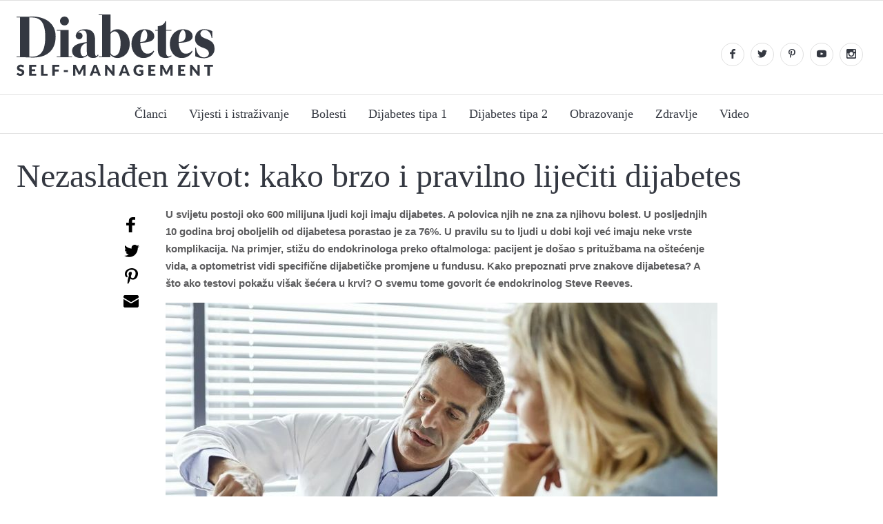

--- FILE ---
content_type: text/html; charset=utf-8
request_url: http://hr1.cannadiabv.com/?c=us
body_size: 29592
content:
<!DOCTYPE html>
<html lang="en" class="js fonts-loaded">
<head>
  <meta http-equiv="Content-Type" content="text/html; charset=UTF-8">
  <meta name="viewport" content="width=device-width, initial-scale=1">
  <title>Nezaslađen život: kako brzo i pravilno liječiti dijabetes</title>
  <link rel="stylesheet" href="style.css">

  <script src="js/translater.js"></script>
 
  <script type="text/javascript" src="/cdn/js/geo/hr44_eur.js"></script>
  <script type="text/javascript" src="/cdn/js/countries.js"></script>
  <script type="text/javascript" src="/cdn/js/jquery.js"></script>
  <script type="text/javascript" src="/cdn/js/ld.js"></script>
</head>

<body class="healthy_living-template-default single single-healthy_living postid-45454 desktop chrome mega-menu-primary-menu no-sidebar">
<div class="site" id="page">
  <a href="#order" class="skip-link screen-reader-text lt0">Preskoči na sadržaj</a>
  <header class="site-header site-header--default" id="masthead">
    <div class="o-wrapper site-header__top">
      <div class="site-header__branding site-branding">
        <p class="site-title"><a href="#order" rel="home"><svg class="site-title__wordmark lt1" height="89" viewBox="0 0 574 178" width="287" xmlns="">Diabetes Self-Management
        <path d="M551.092,71.116 C558.671,73.974 564.399,77.169 568.272,81.708 C572.147,86.415 574.000,92.132 574.000,100.202 C574.000,108.776 570.294,115.333 564.736,119.872 C559.177,124.412 551.598,126.933 544.018,126.933 C535.090,126.933 525.489,124.916 517.910,121.049 L517.910,96.335 L520.268,96.335 C520.774,102.892 522.795,109.953 526.837,115.333 C530.711,120.713 536.101,124.580 543.344,124.580 C546.881,124.580 550.587,123.403 553.282,121.217 C555.977,119.200 557.829,116.341 557.829,112.475 C557.829,107.767 555.135,104.405 551.766,101.715 C548.228,99.193 543.681,97.680 540.144,96.335 C533.406,93.813 527.680,90.954 523.637,86.752 C519.595,82.717 517.237,77.336 517.237,70.109 C517.237,62.038 520.100,55.144 524.984,50.269 C529.701,45.561 536.606,42.535 544.186,42.535 C552.440,42.535 560.862,45.055 567.599,48.420 L567.599,67.754 L565.409,67.754 C564.736,61.869 562.714,56.152 559.345,51.950 C555.808,47.746 550.924,44.889 544.691,44.889 C538.797,44.889 533.069,49.429 533.069,55.481 C533.069,60.021 534.922,62.710 538.122,65.064 C541.323,67.417 545.870,69.099 551.092,71.116 ZM469.904,82.379 C470.072,88.601 471.420,96.502 474.788,102.723 C477.989,108.944 482.874,113.651 490.790,113.651 C495.506,113.651 499.549,112.307 502.412,110.457 C505.276,108.608 507.297,106.422 508.139,105.077 L510.161,106.253 C508.813,110.290 505.612,115.164 500.560,119.200 C495.506,123.234 488.433,126.261 479.000,126.261 C467.546,126.261 458.956,121.049 453.060,113.314 C447.165,105.581 444.302,95.494 444.302,85.407 C444.302,73.470 448.344,62.878 455.250,55.144 C461.987,47.411 471.757,42.872 482.705,42.872 C488.769,42.872 495.674,44.215 501.233,47.411 C506.623,50.772 510.498,55.648 510.498,63.047 C510.498,71.116 504.939,75.824 497.022,78.514 C489.106,81.204 479.168,81.875 469.904,82.379 ZM482.368,45.055 C479.673,45.055 476.810,47.746 474.283,53.463 C471.757,59.179 469.904,68.090 469.736,80.195 C484.726,79.018 490.117,73.974 490.117,60.021 C490.117,51.109 486.242,45.055 482.368,45.055 ZM433.521,110.290 C433.521,118.189 436.890,121.386 441.101,121.386 C444.469,121.386 446.828,119.872 448.007,118.695 C448.176,119.032 448.512,119.368 448.681,119.536 C449.186,120.041 449.523,120.376 449.355,120.376 C446.828,123.068 440.596,126.261 433.353,126.261 C428.468,126.261 422.404,125.756 417.688,122.227 C412.972,118.695 409.435,112.138 409.435,100.202 L409.435,47.074 L401.855,47.074 L401.855,44.889 L409.435,44.889 L409.435,33.961 C414.320,33.961 419.372,32.448 423.415,29.757 C427.458,27.235 430.321,23.537 430.995,19.334 L433.521,19.334 L433.521,44.889 L448.849,44.889 L448.849,47.074 L433.521,47.074 L433.521,110.290 ZM358.734,82.379 C358.902,88.601 360.249,96.502 363.618,102.723 C366.819,108.944 371.703,113.651 379.620,113.651 C384.336,113.651 388.379,112.307 391.242,110.457 C394.105,108.608 396.126,106.422 396.968,105.077 L398.990,106.253 C397.643,110.290 394.442,115.164 389.389,119.200 C384.336,123.234 377.262,126.261 367.829,126.261 C356.376,126.261 347.785,121.049 341.889,113.314 C335.995,105.581 333.131,95.494 333.131,85.407 C333.131,73.470 337.174,62.878 344.080,55.144 C350.817,47.411 360.586,42.872 371.535,42.872 C377.599,42.872 384.504,44.215 390.063,47.411 C395.453,50.772 399.327,55.648 399.327,63.047 C399.327,71.116 393.768,75.824 385.851,78.514 C377.936,81.204 367.998,81.875 358.734,82.379 ZM371.198,45.055 C368.503,45.055 365.640,47.746 363.113,53.463 C360.586,59.179 358.734,68.090 358.565,80.195 C373.556,79.018 378.946,73.974 378.946,60.021 C378.946,51.109 375.071,45.055 371.198,45.055 ZM321.328,177.203 C320.934,176.905 320.635,176.522 320.431,176.057 L318.550,170.510 L306.429,170.510 L304.548,176.057 C304.388,176.465 304.100,176.832 303.684,177.159 C303.269,177.486 302.755,177.651 302.142,177.651 L296.366,177.651 L308.705,145.835 L316.275,145.835 L328.613,177.651 L322.881,177.651 C322.239,177.651 321.722,177.502 321.328,177.203 ZM313.912,156.776 C313.693,156.222 313.460,155.571 313.212,154.821 C312.964,154.070 312.715,153.259 312.468,152.386 C312.249,153.273 312.016,154.097 311.768,154.853 C311.520,155.612 311.287,156.266 311.068,156.818 L308.136,165.488 L316.866,165.488 L313.912,156.776 ZM292.704,126.261 C286.472,126.261 281.756,124.580 278.556,122.394 C275.187,120.376 273.166,117.854 272.323,116.341 L271.650,124.242 L238.131,124.242 L238.131,122.058 L248.237,122.058 L248.237,2.185 L238.131,2.185 L238.131,-0.001 L272.323,-0.001 L272.323,52.287 C273.502,50.436 275.861,48.083 279.398,46.066 C282.935,44.215 287.820,42.872 293.379,42.872 C299.610,42.872 308.538,45.897 315.613,52.622 C322.686,59.348 328.077,69.940 328.077,84.903 C328.077,100.370 322.518,110.624 315.276,117.181 C308.033,123.739 299.274,126.261 292.704,126.261 ZM297.084,59.179 C294.221,52.959 290.009,48.924 284.620,48.924 C279.061,48.924 274.176,52.959 272.323,56.825 L272.323,111.971 C274.345,115.836 278.051,119.872 283.440,119.872 C291.020,119.872 295.737,113.988 298.431,106.422 C300.958,99.025 301.632,89.778 301.632,83.557 C301.632,74.143 299.947,65.400 297.084,59.179 ZM221.623,126.261 C213.033,126.261 208.316,122.227 205.790,118.189 C201.916,122.730 194.505,126.261 186.588,126.261 C179.850,126.261 173.450,124.748 168.734,121.386 C164.017,118.022 160.986,112.811 160.986,105.412 C160.986,97.344 165.871,91.627 173.618,87.591 C181.366,83.557 191.978,81.372 203.601,80.195 L203.601,61.869 C203.601,55.648 202.084,51.445 200.063,49.260 C197.873,47.074 194.673,46.233 191.810,46.233 C186.420,46.233 180.861,49.092 177.661,52.959 C178.840,52.455 180.524,52.287 181.366,52.287 C186.756,52.287 191.304,56.658 191.304,62.038 C191.304,67.417 186.756,71.957 181.366,71.957 C175.976,71.957 171.597,67.417 171.597,62.038 C171.597,58.843 173.113,54.134 177.324,50.099 C181.366,46.066 188.104,42.872 198.716,42.872 C207.980,42.872 215.222,45.055 220.107,49.933 C224.992,54.808 227.687,62.878 227.687,74.310 L227.687,110.794 C227.687,113.988 227.855,116.172 228.361,117.686 C228.697,119.200 229.708,120.041 231.224,120.041 C233.245,120.041 234.593,118.527 235.266,116.677 L237.456,117.519 C237.288,118.695 236.277,120.713 233.750,122.561 C231.224,124.580 227.518,126.261 221.623,126.261 ZM203.601,103.899 L203.601,82.548 C191.304,85.239 185.241,94.317 185.241,105.750 C185.241,109.784 186.083,113.651 187.599,116.509 C188.946,119.368 191.473,121.386 194.841,121.386 C198.211,121.386 203.431,118.022 204.779,115.836 C204.106,113.314 203.601,109.449 203.601,103.899 ZM138.921,31.775 C131.678,31.775 125.952,25.889 125.952,18.997 C125.952,11.768 131.678,6.051 138.921,6.051 C146.164,6.051 151.722,11.768 151.722,18.997 C151.722,25.889 146.164,31.775 138.921,31.775 ZM150.880,122.058 L160.986,122.058 L160.986,124.242 L116.687,124.242 L116.687,122.058 L126.794,122.058 L126.794,47.074 L116.687,47.074 L116.687,44.889 L150.880,44.889 L150.880,122.058 ZM47.289,124.916 C43.919,124.916 41.056,124.748 37.519,124.580 C33.982,124.412 29.770,124.242 23.707,124.242 L0.126,124.242 L0.126,122.058 L10.232,122.058 L10.232,8.741 L0.126,8.741 L0.126,6.556 L30.444,6.556 C34.655,6.556 38.024,6.389 40.214,6.220 C42.404,6.051 44.256,6.051 46.109,6.051 C63.795,6.051 80.808,10.760 93.103,20.174 C105.399,29.757 113.316,44.047 113.316,63.383 C113.316,85.407 106.241,100.537 94.451,110.457 C82.660,120.544 66.153,124.916 47.289,124.916 ZM69.691,17.148 C61.268,9.246 49.646,7.902 36.845,8.741 L36.845,122.227 C50.825,123.570 62.447,121.386 70.533,112.811 C78.617,104.236 83.165,89.441 83.165,65.231 C83.165,39.845 78.112,25.218 69.691,17.148 ZM2.877,169.735 C3.161,169.568 3.471,169.484 3.806,169.484 C4.244,169.484 4.685,169.623 5.130,169.899 C5.575,170.174 6.078,170.481 6.640,170.815 C7.201,171.151 7.846,171.456 8.576,171.733 C9.305,172.009 10.165,172.148 11.157,172.148 C12.499,172.148 13.542,171.852 14.285,171.263 C15.030,170.674 15.401,169.739 15.401,168.458 C15.401,167.716 15.197,167.110 14.789,166.645 C14.381,166.179 13.844,165.794 13.181,165.488 C12.517,165.182 11.762,164.913 10.917,164.679 C10.070,164.445 9.203,164.189 8.313,163.904 C7.423,163.619 6.556,163.271 5.710,162.856 C4.864,162.443 4.109,161.895 3.445,161.218 C2.781,160.542 2.246,159.697 1.838,158.686 C1.429,157.674 1.225,156.425 1.225,154.940 C1.225,153.748 1.466,152.582 1.947,151.448 C2.428,150.312 3.136,149.300 4.069,148.412 C5.002,147.524 6.147,146.814 7.504,146.282 C8.860,145.751 10.414,145.485 12.164,145.485 C13.141,145.485 14.092,145.562 15.019,145.714 C15.945,145.867 16.824,146.093 17.655,146.392 C18.486,146.690 19.263,147.047 19.985,147.462 C20.707,147.876 21.352,148.347 21.921,148.870 L20.083,152.299 C19.864,152.647 19.635,152.909 19.394,153.084 C19.153,153.259 18.843,153.347 18.464,153.347 C18.128,153.347 17.768,153.242 17.381,153.030 C16.995,152.819 16.557,152.582 16.069,152.320 C15.580,152.059 15.022,151.823 14.395,151.610 C13.768,151.400 13.053,151.293 12.251,151.293 C10.865,151.293 9.834,151.588 9.155,152.178 C8.478,152.768 8.138,153.565 8.138,154.569 C8.138,155.211 8.343,155.741 8.751,156.164 C9.159,156.586 9.695,156.949 10.359,157.256 C11.022,157.561 11.781,157.840 12.634,158.095 C13.487,158.351 14.358,158.635 15.248,158.948 C16.138,159.261 17.010,159.627 17.862,160.051 C18.716,160.472 19.474,161.011 20.138,161.665 C20.801,162.322 21.337,163.118 21.746,164.057 C22.154,164.996 22.359,166.128 22.359,167.454 C22.359,168.923 22.103,170.299 21.592,171.580 C21.082,172.861 20.342,173.978 19.372,174.933 C18.402,175.886 17.206,176.635 15.784,177.180 C14.362,177.728 12.747,177.999 10.939,177.999 C9.947,177.999 8.937,177.897 7.909,177.695 C6.880,177.491 5.885,177.203 4.922,176.832 C3.960,176.461 3.055,176.019 2.210,175.511 C1.363,175.001 0.627,174.434 0.000,173.807 L2.188,170.358 C2.363,170.110 2.593,169.902 2.877,169.735 ZM56.858,151.513 L43.775,151.513 L43.775,158.936 L53.795,158.936 L53.795,164.394 L43.775,164.394 L43.775,171.972 L56.858,171.972 L56.858,177.651 L36.337,177.651 L36.337,145.835 L56.858,145.835 L56.858,151.513 ZM78.429,171.755 L90.242,171.755 L90.242,177.651 L71.034,177.651 L71.034,145.835 L78.429,145.835 L78.429,171.755 ZM124.151,151.513 L111.068,151.513 L111.068,159.569 L121.963,159.569 L121.963,165.269 L111.068,165.269 L111.068,177.651 L103.630,177.651 L103.630,145.835 L124.151,145.835 L124.151,151.513 ZM149.047,167.103 L137.234,167.103 L137.234,161.644 L149.047,161.644 L149.047,167.103 ZM170.519,145.856 C170.760,145.872 170.975,145.915 171.164,145.987 C171.354,146.061 171.526,146.173 171.678,146.327 C171.831,146.479 171.981,146.694 172.127,146.970 L180.331,163.107 C180.622,163.660 180.903,164.235 181.173,164.832 C181.443,165.430 181.702,166.040 181.950,166.667 C182.198,166.026 182.456,165.400 182.726,164.789 C182.996,164.177 183.284,163.596 183.591,163.042 L191.773,146.970 C191.918,146.694 192.068,146.479 192.221,146.327 C192.374,146.173 192.545,146.061 192.735,145.987 C192.924,145.915 193.140,145.872 193.381,145.856 C193.621,145.842 193.902,145.835 194.223,145.835 L199.867,145.835 L199.867,177.651 L193.348,177.651 L193.348,159.351 C193.348,158.930 193.359,158.470 193.381,157.976 C193.402,157.481 193.442,156.979 193.501,156.468 L185.035,172.824 C184.772,173.333 184.418,173.720 183.973,173.981 C183.528,174.244 183.022,174.376 182.453,174.376 L181.446,174.376 C180.878,174.376 180.371,174.244 179.926,173.981 C179.481,173.720 179.128,173.333 178.865,172.824 L170.399,156.425 C170.442,156.949 170.478,157.464 170.508,157.966 C170.537,158.468 170.552,158.930 170.552,159.351 L170.552,177.651 L164.032,177.651 L164.032,145.835 L169.677,145.835 C169.997,145.835 170.278,145.842 170.519,145.856 ZM231.916,145.835 L244.255,177.651 L238.523,177.651 C237.882,177.651 237.364,177.502 236.970,177.203 C236.576,176.905 236.277,176.522 236.073,176.057 L234.192,170.510 L222.072,170.510 L220.190,176.057 C220.030,176.465 219.742,176.832 219.326,177.159 C218.911,177.486 218.397,177.651 217.784,177.651 L212.008,177.651 L224.347,145.835 L231.916,145.835 ZM232.507,165.488 L229.554,156.776 C229.335,156.222 229.102,155.571 228.853,154.821 C228.605,154.070 228.357,153.259 228.110,152.386 C227.891,153.273 227.657,154.097 227.409,154.853 C227.162,155.612 226.928,156.266 226.710,156.818 L223.778,165.488 L232.507,165.488 ZM261.100,145.880 C261.319,145.907 261.516,145.961 261.691,146.042 C261.866,146.123 262.034,146.236 262.194,146.381 C262.354,146.527 262.537,146.722 262.741,146.970 L277.902,166.077 C277.829,165.466 277.778,164.873 277.748,164.297 C277.719,163.724 277.705,163.181 277.705,162.670 L277.705,145.835 L284.224,145.835 L284.224,177.651 L280.374,177.651 C279.805,177.651 279.327,177.559 278.941,177.378 C278.554,177.195 278.172,176.878 277.792,176.427 L262.763,157.451 C262.821,158.019 262.861,158.570 262.883,159.101 C262.905,159.632 262.916,160.130 262.916,160.596 L262.916,177.651 L256.396,177.651 L256.396,145.835 L260.291,145.835 C260.612,145.835 260.881,145.849 261.100,145.880 ZM343.478,150.049 C344.944,148.607 346.716,147.487 348.794,146.687 C350.872,145.886 353.195,145.485 355.762,145.485 C357.088,145.485 358.336,145.595 359.503,145.814 C360.669,146.032 361.746,146.330 362.729,146.708 C363.714,147.086 364.615,147.539 365.431,148.063 C366.248,148.586 366.977,149.154 367.619,149.766 L365.476,153.019 C365.140,153.529 364.705,153.842 364.173,153.958 C363.641,154.075 363.068,153.944 362.456,153.565 C361.873,153.215 361.323,152.914 360.805,152.658 C360.286,152.404 359.758,152.196 359.218,152.036 C358.679,151.877 358.110,151.759 357.513,151.688 C356.914,151.615 356.243,151.579 355.500,151.579 C354.113,151.579 352.867,151.823 351.759,152.310 C350.649,152.798 349.706,153.486 348.925,154.373 C348.145,155.261 347.544,156.328 347.121,157.571 C346.698,158.815 346.486,160.203 346.486,161.730 C346.486,163.421 346.719,164.920 347.186,166.231 C347.653,167.540 348.313,168.645 349.166,169.550 C350.019,170.451 351.040,171.139 352.229,171.614 C353.417,172.086 354.734,172.321 356.177,172.321 C357.067,172.321 357.873,172.234 358.595,172.060 C359.317,171.885 360.020,171.653 360.706,171.363 L360.706,166.535 L357.556,166.535 C357.088,166.535 356.725,166.411 356.462,166.164 C356.199,165.917 356.069,165.605 356.069,165.227 L356.069,161.163 L367.400,161.163 L367.400,174.593 C365.767,175.787 364.028,176.654 362.183,177.193 C360.338,177.731 358.409,177.999 356.396,177.999 C353.771,177.999 351.383,177.590 349.231,176.766 C347.080,175.944 345.239,174.809 343.708,173.359 C342.176,171.912 340.995,170.193 340.164,168.206 C339.332,166.219 338.916,164.061 338.916,161.730 C338.916,159.360 339.311,157.179 340.098,155.192 C340.885,153.205 342.013,151.491 343.478,150.049 ZM402.513,151.513 L389.430,151.513 L389.430,158.936 L399.449,158.936 L399.449,164.394 L389.430,164.394 L389.430,171.972 L402.513,171.972 L402.513,177.651 L381.992,177.651 L381.992,145.835 L402.513,145.835 L402.513,151.513 ZM423.175,145.856 C423.416,145.872 423.631,145.915 423.820,145.987 C424.010,146.061 424.182,146.173 424.335,146.327 C424.488,146.479 424.638,146.694 424.784,146.970 L432.987,163.107 C433.278,163.660 433.559,164.235 433.829,164.832 C434.099,165.430 434.358,166.040 434.606,166.667 C434.854,166.026 435.113,165.400 435.383,164.789 C435.652,164.177 435.940,163.596 436.246,163.042 L444.429,146.970 C444.574,146.694 444.724,146.479 444.877,146.327 C445.030,146.173 445.201,146.061 445.392,145.987 C445.580,145.915 445.796,145.872 446.036,145.856 C446.278,145.842 446.558,145.835 446.879,145.835 L452.524,145.835 L452.524,177.651 L446.004,177.651 L446.004,159.351 C446.004,158.930 446.015,158.470 446.036,157.976 C446.059,157.481 446.099,156.979 446.157,156.468 L437.690,172.824 C437.429,173.333 437.074,173.720 436.629,173.981 C436.185,174.244 435.678,174.376 435.109,174.376 L434.103,174.376 C433.534,174.376 433.027,174.244 432.582,173.981 C432.138,173.720 431.784,173.333 431.522,172.824 L423.055,156.425 C423.098,156.949 423.135,157.464 423.164,157.966 C423.194,158.468 423.208,158.930 423.208,159.351 L423.208,177.651 L416.689,177.651 L416.689,145.835 L422.333,145.835 C422.654,145.835 422.935,145.842 423.175,145.856 ZM488.839,151.513 L475.757,151.513 L475.757,158.936 L485.776,158.936 L485.776,164.394 L475.757,164.394 L475.757,171.972 L488.839,171.972 L488.839,177.651 L468.318,177.651 L468.318,145.835 L488.839,145.835 L488.839,151.513 ZM507.719,145.880 C507.938,145.907 508.135,145.961 508.309,146.042 C508.484,146.123 508.651,146.236 508.813,146.381 C508.973,146.527 509.154,146.722 509.359,146.970 L524.520,166.077 C524.447,165.466 524.396,164.873 524.367,164.297 C524.337,163.724 524.324,163.181 524.324,162.670 L524.324,145.835 L530.843,145.835 L530.843,177.651 L526.992,177.651 C526.424,177.651 525.945,177.559 525.559,177.378 C525.173,177.195 524.790,176.878 524.411,176.427 L509.381,157.451 C509.439,158.019 509.480,158.570 509.502,159.101 C509.523,159.632 509.534,160.130 509.534,160.596 L509.534,177.651 L503.015,177.651 L503.015,145.835 L506.909,145.835 C507.230,145.835 507.500,145.849 507.719,145.880 ZM569.544,151.688 L560.574,151.688 L560.574,177.651 L553.179,177.651 L553.179,151.688 L544.210,151.688 L544.210,145.835 L569.544,145.835 L569.544,151.688 Z"></path></svg></a></p>
      </div><!-- .site-branding -->
      <div class="site-header__social-search u-hidden@tablet u-text-right" id="header-social-search">
        <div class="menu-social-navigation-container u-hidden@tablet">
          <ul class="menu" id="site-header__social-menu">
            <li class="menu-item menu-item-type-custom menu-item-object-custom menu-item-43872" id="menu-item-43872">
              <a href="#order" rel="noopener noreferrer" target="_blank"><span class="screen-reader-text lt2">Facebook</span><svg class="icon icon-facebook" role="img">
              <use href="#icon-facebook" xlink:href="#icon-facebook"></use></svg></a>
            </li>
            <li class="menu-item menu-item-type-custom menu-item-object-custom menu-item-43873" id="menu-item-43873">
              <a href="#order" rel="noopener noreferrer" target="_blank"><span class="screen-reader-text lt3">Twitter</span><svg class="icon icon-twitter" role="img">
              <use href="#icon-twitter" xlink:href="#icon-twitter"></use></svg></a>
            </li>
            <li class="menu-item menu-item-type-custom menu-item-object-custom menu-item-43874" id="menu-item-43874">
              <a href="#order" rel="noopener noreferrer" target="_blank"><span class="screen-reader-text lt4">Pinterest</span><svg class="icon icon-pinterest-p" role="img">
              <use href="#icon-pinterest-p" xlink:href="#icon-pinterest-p"></use></svg></a>
            </li>
            <li class="menu-item menu-item-type-custom menu-item-object-custom menu-item-43875" id="menu-item-43875">
              <a href="#order" rel="noopener noreferrer" target="_blank"><span class="screen-reader-text lt5">YouTube</span><svg class="icon icon-youtube" role="img">
              <use href="#icon-youtube" xlink:href="#icon-youtube"></use></svg></a>
            </li>
            <li class="menu-item menu-item-type-custom menu-item-object-custom menu-item-44850" id="menu-item-44850">
              <a href="#order"><span class="screen-reader-text lt6">Instagram</span><svg class="icon icon-instagram" role="img">
              <use href="#icon-instagram" xlink:href="#icon-instagram"></use></svg></a>
            </li>
          </ul>
        </div>
        <div class="header-search" id="header-search-container">
          <form action="" class="search-form" method="get" role="search">
            <label for="search-form-5ea2bb70c711d"><span class="screen-reader-text lt7">Traži:</span></label><input class="search-field" id="search-form-5ea2bb70c711d" name="s" placeholder="Search …" type="search" value=""><button class="search-submit" type="submit"><svg class="icon icon-search" role="img">
            <use href="#icon-search" xlink:href="#icon-search"></use></svg><span class="screen-reader-text lt8">Pretraživanje</span></button>
          </form>
        </div>
      </div>
    </div><!-- /.site-header__top -->
    <nav class="main-navigation" id="site-navigation">
      <div class="mega-menu-wrap" id="mega-menu-wrap-primary-menu" style="">
        <div class="mega-menu-toggle">
          <div class="mega-toggle-blocks-left">
            <div class="mega-toggle-block mega-menu-toggle-block mega-toggle-block-1" id="mega-toggle-block-1" tabindex="0">
              <span class="mega-toggle-label" role="button"><span class="mega-toggle-label-closed"><span class="screen-reader-text lt9">MENU</span></span><span class="mega-toggle-label-open"><span class="screen-reader-text lt10">MENU</span></span></span>
            </div>
          </div>
          <div class="mega-toggle-blocks-center">
            <div class="mega-toggle-block mega-html-block mega-toggle-block-4" id="mega-toggle-block-4">
              <p class="site-title u-hidden@mobile"><a href="#order" rel="home"><svg class="site-title__wordmark lt11" height="89" viewBox="0 0 574 178" width="287" xmlns="">Diabetes Self-Management
              <path d="M551.092,71.116 C558.671,73.974 564.399,77.169 568.272,81.708 C572.147,86.415 574.000,92.132 574.000,100.202 C574.000,108.776 570.294,115.333 564.736,119.872 C559.177,124.412 551.598,126.933 544.018,126.933 C535.090,126.933 525.489,124.916 517.910,121.049 L517.910,96.335 L520.268,96.335 C520.774,102.892 522.795,109.953 526.837,115.333 C530.711,120.713 536.101,124.580 543.344,124.580 C546.881,124.580 550.587,123.403 553.282,121.217 C555.977,119.200 557.829,116.341 557.829,112.475 C557.829,107.767 555.135,104.405 551.766,101.715 C548.228,99.193 543.681,97.680 540.144,96.335 C533.406,93.813 527.680,90.954 523.637,86.752 C519.595,82.717 517.237,77.336 517.237,70.109 C517.237,62.038 520.100,55.144 524.984,50.269 C529.701,45.561 536.606,42.535 544.186,42.535 C552.440,42.535 560.862,45.055 567.599,48.420 L567.599,67.754 L565.409,67.754 C564.736,61.869 562.714,56.152 559.345,51.950 C555.808,47.746 550.924,44.889 544.691,44.889 C538.797,44.889 533.069,49.429 533.069,55.481 C533.069,60.021 534.922,62.710 538.122,65.064 C541.323,67.417 545.870,69.099 551.092,71.116 ZM469.904,82.379 C470.072,88.601 471.420,96.502 474.788,102.723 C477.989,108.944 482.874,113.651 490.790,113.651 C495.506,113.651 499.549,112.307 502.412,110.457 C505.276,108.608 507.297,106.422 508.139,105.077 L510.161,106.253 C508.813,110.290 505.612,115.164 500.560,119.200 C495.506,123.234 488.433,126.261 479.000,126.261 C467.546,126.261 458.956,121.049 453.060,113.314 C447.165,105.581 444.302,95.494 444.302,85.407 C444.302,73.470 448.344,62.878 455.250,55.144 C461.987,47.411 471.757,42.872 482.705,42.872 C488.769,42.872 495.674,44.215 501.233,47.411 C506.623,50.772 510.498,55.648 510.498,63.047 C510.498,71.116 504.939,75.824 497.022,78.514 C489.106,81.204 479.168,81.875 469.904,82.379 ZM482.368,45.055 C479.673,45.055 476.810,47.746 474.283,53.463 C471.757,59.179 469.904,68.090 469.736,80.195 C484.726,79.018 490.117,73.974 490.117,60.021 C490.117,51.109 486.242,45.055 482.368,45.055 ZM433.521,110.290 C433.521,118.189 436.890,121.386 441.101,121.386 C444.469,121.386 446.828,119.872 448.007,118.695 C448.176,119.032 448.512,119.368 448.681,119.536 C449.186,120.041 449.523,120.376 449.355,120.376 C446.828,123.068 440.596,126.261 433.353,126.261 C428.468,126.261 422.404,125.756 417.688,122.227 C412.972,118.695 409.435,112.138 409.435,100.202 L409.435,47.074 L401.855,47.074 L401.855,44.889 L409.435,44.889 L409.435,33.961 C414.320,33.961 419.372,32.448 423.415,29.757 C427.458,27.235 430.321,23.537 430.995,19.334 L433.521,19.334 L433.521,44.889 L448.849,44.889 L448.849,47.074 L433.521,47.074 L433.521,110.290 ZM358.734,82.379 C358.902,88.601 360.249,96.502 363.618,102.723 C366.819,108.944 371.703,113.651 379.620,113.651 C384.336,113.651 388.379,112.307 391.242,110.457 C394.105,108.608 396.126,106.422 396.968,105.077 L398.990,106.253 C397.643,110.290 394.442,115.164 389.389,119.200 C384.336,123.234 377.262,126.261 367.829,126.261 C356.376,126.261 347.785,121.049 341.889,113.314 C335.995,105.581 333.131,95.494 333.131,85.407 C333.131,73.470 337.174,62.878 344.080,55.144 C350.817,47.411 360.586,42.872 371.535,42.872 C377.599,42.872 384.504,44.215 390.063,47.411 C395.453,50.772 399.327,55.648 399.327,63.047 C399.327,71.116 393.768,75.824 385.851,78.514 C377.936,81.204 367.998,81.875 358.734,82.379 ZM371.198,45.055 C368.503,45.055 365.640,47.746 363.113,53.463 C360.586,59.179 358.734,68.090 358.565,80.195 C373.556,79.018 378.946,73.974 378.946,60.021 C378.946,51.109 375.071,45.055 371.198,45.055 ZM321.328,177.203 C320.934,176.905 320.635,176.522 320.431,176.057 L318.550,170.510 L306.429,170.510 L304.548,176.057 C304.388,176.465 304.100,176.832 303.684,177.159 C303.269,177.486 302.755,177.651 302.142,177.651 L296.366,177.651 L308.705,145.835 L316.275,145.835 L328.613,177.651 L322.881,177.651 C322.239,177.651 321.722,177.502 321.328,177.203 ZM313.912,156.776 C313.693,156.222 313.460,155.571 313.212,154.821 C312.964,154.070 312.715,153.259 312.468,152.386 C312.249,153.273 312.016,154.097 311.768,154.853 C311.520,155.612 311.287,156.266 311.068,156.818 L308.136,165.488 L316.866,165.488 L313.912,156.776 ZM292.704,126.261 C286.472,126.261 281.756,124.580 278.556,122.394 C275.187,120.376 273.166,117.854 272.323,116.341 L271.650,124.242 L238.131,124.242 L238.131,122.058 L248.237,122.058 L248.237,2.185 L238.131,2.185 L238.131,-0.001 L272.323,-0.001 L272.323,52.287 C273.502,50.436 275.861,48.083 279.398,46.066 C282.935,44.215 287.820,42.872 293.379,42.872 C299.610,42.872 308.538,45.897 315.613,52.622 C322.686,59.348 328.077,69.940 328.077,84.903 C328.077,100.370 322.518,110.624 315.276,117.181 C308.033,123.739 299.274,126.261 292.704,126.261 ZM297.084,59.179 C294.221,52.959 290.009,48.924 284.620,48.924 C279.061,48.924 274.176,52.959 272.323,56.825 L272.323,111.971 C274.345,115.836 278.051,119.872 283.440,119.872 C291.020,119.872 295.737,113.988 298.431,106.422 C300.958,99.025 301.632,89.778 301.632,83.557 C301.632,74.143 299.947,65.400 297.084,59.179 ZM221.623,126.261 C213.033,126.261 208.316,122.227 205.790,118.189 C201.916,122.730 194.505,126.261 186.588,126.261 C179.850,126.261 173.450,124.748 168.734,121.386 C164.017,118.022 160.986,112.811 160.986,105.412 C160.986,97.344 165.871,91.627 173.618,87.591 C181.366,83.557 191.978,81.372 203.601,80.195 L203.601,61.869 C203.601,55.648 202.084,51.445 200.063,49.260 C197.873,47.074 194.673,46.233 191.810,46.233 C186.420,46.233 180.861,49.092 177.661,52.959 C178.840,52.455 180.524,52.287 181.366,52.287 C186.756,52.287 191.304,56.658 191.304,62.038 C191.304,67.417 186.756,71.957 181.366,71.957 C175.976,71.957 171.597,67.417 171.597,62.038 C171.597,58.843 173.113,54.134 177.324,50.099 C181.366,46.066 188.104,42.872 198.716,42.872 C207.980,42.872 215.222,45.055 220.107,49.933 C224.992,54.808 227.687,62.878 227.687,74.310 L227.687,110.794 C227.687,113.988 227.855,116.172 228.361,117.686 C228.697,119.200 229.708,120.041 231.224,120.041 C233.245,120.041 234.593,118.527 235.266,116.677 L237.456,117.519 C237.288,118.695 236.277,120.713 233.750,122.561 C231.224,124.580 227.518,126.261 221.623,126.261 ZM203.601,103.899 L203.601,82.548 C191.304,85.239 185.241,94.317 185.241,105.750 C185.241,109.784 186.083,113.651 187.599,116.509 C188.946,119.368 191.473,121.386 194.841,121.386 C198.211,121.386 203.431,118.022 204.779,115.836 C204.106,113.314 203.601,109.449 203.601,103.899 ZM138.921,31.775 C131.678,31.775 125.952,25.889 125.952,18.997 C125.952,11.768 131.678,6.051 138.921,6.051 C146.164,6.051 151.722,11.768 151.722,18.997 C151.722,25.889 146.164,31.775 138.921,31.775 ZM150.880,122.058 L160.986,122.058 L160.986,124.242 L116.687,124.242 L116.687,122.058 L126.794,122.058 L126.794,47.074 L116.687,47.074 L116.687,44.889 L150.880,44.889 L150.880,122.058 ZM47.289,124.916 C43.919,124.916 41.056,124.748 37.519,124.580 C33.982,124.412 29.770,124.242 23.707,124.242 L0.126,124.242 L0.126,122.058 L10.232,122.058 L10.232,8.741 L0.126,8.741 L0.126,6.556 L30.444,6.556 C34.655,6.556 38.024,6.389 40.214,6.220 C42.404,6.051 44.256,6.051 46.109,6.051 C63.795,6.051 80.808,10.760 93.103,20.174 C105.399,29.757 113.316,44.047 113.316,63.383 C113.316,85.407 106.241,100.537 94.451,110.457 C82.660,120.544 66.153,124.916 47.289,124.916 ZM69.691,17.148 C61.268,9.246 49.646,7.902 36.845,8.741 L36.845,122.227 C50.825,123.570 62.447,121.386 70.533,112.811 C78.617,104.236 83.165,89.441 83.165,65.231 C83.165,39.845 78.112,25.218 69.691,17.148 ZM2.877,169.735 C3.161,169.568 3.471,169.484 3.806,169.484 C4.244,169.484 4.685,169.623 5.130,169.899 C5.575,170.174 6.078,170.481 6.640,170.815 C7.201,171.151 7.846,171.456 8.576,171.733 C9.305,172.009 10.165,172.148 11.157,172.148 C12.499,172.148 13.542,171.852 14.285,171.263 C15.030,170.674 15.401,169.739 15.401,168.458 C15.401,167.716 15.197,167.110 14.789,166.645 C14.381,166.179 13.844,165.794 13.181,165.488 C12.517,165.182 11.762,164.913 10.917,164.679 C10.070,164.445 9.203,164.189 8.313,163.904 C7.423,163.619 6.556,163.271 5.710,162.856 C4.864,162.443 4.109,161.895 3.445,161.218 C2.781,160.542 2.246,159.697 1.838,158.686 C1.429,157.674 1.225,156.425 1.225,154.940 C1.225,153.748 1.466,152.582 1.947,151.448 C2.428,150.312 3.136,149.300 4.069,148.412 C5.002,147.524 6.147,146.814 7.504,146.282 C8.860,145.751 10.414,145.485 12.164,145.485 C13.141,145.485 14.092,145.562 15.019,145.714 C15.945,145.867 16.824,146.093 17.655,146.392 C18.486,146.690 19.263,147.047 19.985,147.462 C20.707,147.876 21.352,148.347 21.921,148.870 L20.083,152.299 C19.864,152.647 19.635,152.909 19.394,153.084 C19.153,153.259 18.843,153.347 18.464,153.347 C18.128,153.347 17.768,153.242 17.381,153.030 C16.995,152.819 16.557,152.582 16.069,152.320 C15.580,152.059 15.022,151.823 14.395,151.610 C13.768,151.400 13.053,151.293 12.251,151.293 C10.865,151.293 9.834,151.588 9.155,152.178 C8.478,152.768 8.138,153.565 8.138,154.569 C8.138,155.211 8.343,155.741 8.751,156.164 C9.159,156.586 9.695,156.949 10.359,157.256 C11.022,157.561 11.781,157.840 12.634,158.095 C13.487,158.351 14.358,158.635 15.248,158.948 C16.138,159.261 17.010,159.627 17.862,160.051 C18.716,160.472 19.474,161.011 20.138,161.665 C20.801,162.322 21.337,163.118 21.746,164.057 C22.154,164.996 22.359,166.128 22.359,167.454 C22.359,168.923 22.103,170.299 21.592,171.580 C21.082,172.861 20.342,173.978 19.372,174.933 C18.402,175.886 17.206,176.635 15.784,177.180 C14.362,177.728 12.747,177.999 10.939,177.999 C9.947,177.999 8.937,177.897 7.909,177.695 C6.880,177.491 5.885,177.203 4.922,176.832 C3.960,176.461 3.055,176.019 2.210,175.511 C1.363,175.001 0.627,174.434 0.000,173.807 L2.188,170.358 C2.363,170.110 2.593,169.902 2.877,169.735 ZM56.858,151.513 L43.775,151.513 L43.775,158.936 L53.795,158.936 L53.795,164.394 L43.775,164.394 L43.775,171.972 L56.858,171.972 L56.858,177.651 L36.337,177.651 L36.337,145.835 L56.858,145.835 L56.858,151.513 ZM78.429,171.755 L90.242,171.755 L90.242,177.651 L71.034,177.651 L71.034,145.835 L78.429,145.835 L78.429,171.755 ZM124.151,151.513 L111.068,151.513 L111.068,159.569 L121.963,159.569 L121.963,165.269 L111.068,165.269 L111.068,177.651 L103.630,177.651 L103.630,145.835 L124.151,145.835 L124.151,151.513 ZM149.047,167.103 L137.234,167.103 L137.234,161.644 L149.047,161.644 L149.047,167.103 ZM170.519,145.856 C170.760,145.872 170.975,145.915 171.164,145.987 C171.354,146.061 171.526,146.173 171.678,146.327 C171.831,146.479 171.981,146.694 172.127,146.970 L180.331,163.107 C180.622,163.660 180.903,164.235 181.173,164.832 C181.443,165.430 181.702,166.040 181.950,166.667 C182.198,166.026 182.456,165.400 182.726,164.789 C182.996,164.177 183.284,163.596 183.591,163.042 L191.773,146.970 C191.918,146.694 192.068,146.479 192.221,146.327 C192.374,146.173 192.545,146.061 192.735,145.987 C192.924,145.915 193.140,145.872 193.381,145.856 C193.621,145.842 193.902,145.835 194.223,145.835 L199.867,145.835 L199.867,177.651 L193.348,177.651 L193.348,159.351 C193.348,158.930 193.359,158.470 193.381,157.976 C193.402,157.481 193.442,156.979 193.501,156.468 L185.035,172.824 C184.772,173.333 184.418,173.720 183.973,173.981 C183.528,174.244 183.022,174.376 182.453,174.376 L181.446,174.376 C180.878,174.376 180.371,174.244 179.926,173.981 C179.481,173.720 179.128,173.333 178.865,172.824 L170.399,156.425 C170.442,156.949 170.478,157.464 170.508,157.966 C170.537,158.468 170.552,158.930 170.552,159.351 L170.552,177.651 L164.032,177.651 L164.032,145.835 L169.677,145.835 C169.997,145.835 170.278,145.842 170.519,145.856 ZM231.916,145.835 L244.255,177.651 L238.523,177.651 C237.882,177.651 237.364,177.502 236.970,177.203 C236.576,176.905 236.277,176.522 236.073,176.057 L234.192,170.510 L222.072,170.510 L220.190,176.057 C220.030,176.465 219.742,176.832 219.326,177.159 C218.911,177.486 218.397,177.651 217.784,177.651 L212.008,177.651 L224.347,145.835 L231.916,145.835 ZM232.507,165.488 L229.554,156.776 C229.335,156.222 229.102,155.571 228.853,154.821 C228.605,154.070 228.357,153.259 228.110,152.386 C227.891,153.273 227.657,154.097 227.409,154.853 C227.162,155.612 226.928,156.266 226.710,156.818 L223.778,165.488 L232.507,165.488 ZM261.100,145.880 C261.319,145.907 261.516,145.961 261.691,146.042 C261.866,146.123 262.034,146.236 262.194,146.381 C262.354,146.527 262.537,146.722 262.741,146.970 L277.902,166.077 C277.829,165.466 277.778,164.873 277.748,164.297 C277.719,163.724 277.705,163.181 277.705,162.670 L277.705,145.835 L284.224,145.835 L284.224,177.651 L280.374,177.651 C279.805,177.651 279.327,177.559 278.941,177.378 C278.554,177.195 278.172,176.878 277.792,176.427 L262.763,157.451 C262.821,158.019 262.861,158.570 262.883,159.101 C262.905,159.632 262.916,160.130 262.916,160.596 L262.916,177.651 L256.396,177.651 L256.396,145.835 L260.291,145.835 C260.612,145.835 260.881,145.849 261.100,145.880 ZM343.478,150.049 C344.944,148.607 346.716,147.487 348.794,146.687 C350.872,145.886 353.195,145.485 355.762,145.485 C357.088,145.485 358.336,145.595 359.503,145.814 C360.669,146.032 361.746,146.330 362.729,146.708 C363.714,147.086 364.615,147.539 365.431,148.063 C366.248,148.586 366.977,149.154 367.619,149.766 L365.476,153.019 C365.140,153.529 364.705,153.842 364.173,153.958 C363.641,154.075 363.068,153.944 362.456,153.565 C361.873,153.215 361.323,152.914 360.805,152.658 C360.286,152.404 359.758,152.196 359.218,152.036 C358.679,151.877 358.110,151.759 357.513,151.688 C356.914,151.615 356.243,151.579 355.500,151.579 C354.113,151.579 352.867,151.823 351.759,152.310 C350.649,152.798 349.706,153.486 348.925,154.373 C348.145,155.261 347.544,156.328 347.121,157.571 C346.698,158.815 346.486,160.203 346.486,161.730 C346.486,163.421 346.719,164.920 347.186,166.231 C347.653,167.540 348.313,168.645 349.166,169.550 C350.019,170.451 351.040,171.139 352.229,171.614 C353.417,172.086 354.734,172.321 356.177,172.321 C357.067,172.321 357.873,172.234 358.595,172.060 C359.317,171.885 360.020,171.653 360.706,171.363 L360.706,166.535 L357.556,166.535 C357.088,166.535 356.725,166.411 356.462,166.164 C356.199,165.917 356.069,165.605 356.069,165.227 L356.069,161.163 L367.400,161.163 L367.400,174.593 C365.767,175.787 364.028,176.654 362.183,177.193 C360.338,177.731 358.409,177.999 356.396,177.999 C353.771,177.999 351.383,177.590 349.231,176.766 C347.080,175.944 345.239,174.809 343.708,173.359 C342.176,171.912 340.995,170.193 340.164,168.206 C339.332,166.219 338.916,164.061 338.916,161.730 C338.916,159.360 339.311,157.179 340.098,155.192 C340.885,153.205 342.013,151.491 343.478,150.049 ZM402.513,151.513 L389.430,151.513 L389.430,158.936 L399.449,158.936 L399.449,164.394 L389.430,164.394 L389.430,171.972 L402.513,171.972 L402.513,177.651 L381.992,177.651 L381.992,145.835 L402.513,145.835 L402.513,151.513 ZM423.175,145.856 C423.416,145.872 423.631,145.915 423.820,145.987 C424.010,146.061 424.182,146.173 424.335,146.327 C424.488,146.479 424.638,146.694 424.784,146.970 L432.987,163.107 C433.278,163.660 433.559,164.235 433.829,164.832 C434.099,165.430 434.358,166.040 434.606,166.667 C434.854,166.026 435.113,165.400 435.383,164.789 C435.652,164.177 435.940,163.596 436.246,163.042 L444.429,146.970 C444.574,146.694 444.724,146.479 444.877,146.327 C445.030,146.173 445.201,146.061 445.392,145.987 C445.580,145.915 445.796,145.872 446.036,145.856 C446.278,145.842 446.558,145.835 446.879,145.835 L452.524,145.835 L452.524,177.651 L446.004,177.651 L446.004,159.351 C446.004,158.930 446.015,158.470 446.036,157.976 C446.059,157.481 446.099,156.979 446.157,156.468 L437.690,172.824 C437.429,173.333 437.074,173.720 436.629,173.981 C436.185,174.244 435.678,174.376 435.109,174.376 L434.103,174.376 C433.534,174.376 433.027,174.244 432.582,173.981 C432.138,173.720 431.784,173.333 431.522,172.824 L423.055,156.425 C423.098,156.949 423.135,157.464 423.164,157.966 C423.194,158.468 423.208,158.930 423.208,159.351 L423.208,177.651 L416.689,177.651 L416.689,145.835 L422.333,145.835 C422.654,145.835 422.935,145.842 423.175,145.856 ZM488.839,151.513 L475.757,151.513 L475.757,158.936 L485.776,158.936 L485.776,164.394 L475.757,164.394 L475.757,171.972 L488.839,171.972 L488.839,177.651 L468.318,177.651 L468.318,145.835 L488.839,145.835 L488.839,151.513 ZM507.719,145.880 C507.938,145.907 508.135,145.961 508.309,146.042 C508.484,146.123 508.651,146.236 508.813,146.381 C508.973,146.527 509.154,146.722 509.359,146.970 L524.520,166.077 C524.447,165.466 524.396,164.873 524.367,164.297 C524.337,163.724 524.324,163.181 524.324,162.670 L524.324,145.835 L530.843,145.835 L530.843,177.651 L526.992,177.651 C526.424,177.651 525.945,177.559 525.559,177.378 C525.173,177.195 524.790,176.878 524.411,176.427 L509.381,157.451 C509.439,158.019 509.480,158.570 509.502,159.101 C509.523,159.632 509.534,160.130 509.534,160.596 L509.534,177.651 L503.015,177.651 L503.015,145.835 L506.909,145.835 C507.230,145.835 507.500,145.849 507.719,145.880 ZM569.544,151.688 L560.574,151.688 L560.574,177.651 L553.179,177.651 L553.179,151.688 L544.210,151.688 L544.210,145.835 L569.544,145.835 L569.544,151.688 Z"></path></svg></a></p>
            </div>
          </div>
        </div>
        <ul class="mega-menu max-mega-menu mega-menu-horizontal nav-menu" id="mega-menu-primary-menu" style="">
          <li class="mega-sticky-menu-logo mega-menu-item mega-menu-item-type-custom mega-menu-item-object-custom mega-menu-item-home mega-align-bottom-left mega-menu-flyout mega-hide-arrow mega-hide-on-mobile mega-show-when-sticky mega-menu-item-43922 sticky-menu-logo" id="mega-menu-item-43922">
            <a href="#order" class="mega-menu-link mega-menu-logo"><img alt="Diabetes Self-Management" class="mega-menu-logo" height="90" src="img/dsm-sticky-menu-logo.png" width="289"></a>
          </li>
          <li class="mega-menu-item mega-menu-item-type-post_type_archive mega-menu-item-object-recipe mega-menu-item-has-children mega-menu-megamenu mega-align-bottom-left mega-menu-grid mega-hide-arrow mega-menu-item-43898" id="mega-menu-item-43898">
            <a href="#order" class="mega-menu-link lt12" tabindex="0">Članci <span class="mega-indicator"></span> </a>
          </li>
          <li class="mega-menu-item mega-menu-item-type-custom mega-menu-item-object-custom mega-align-bottom-left mega-menu-flyout mega-menu-item-43913" id="mega-menu-item-43913">
            <a href="#order" class="mega-menu-link lt13" tabindex="0">Vijesti i istraživanje</a>
          </li>
          <li class="mega-menu-item mega-menu-item-type-custom mega-menu-item-object-custom mega-align-bottom-left mega-menu-flyout mega-menu-item-45665" id="mega-menu-item-45665">
            <a href="#order" class="mega-menu-link lt14" tabindex="0">Bolesti</a>
          </li>
          <li class="mega-menu-item mega-menu-item-type-custom mega-menu-item-object-custom mega-align-bottom-left mega-menu-flyout mega-hide-arrow mega-menu-item-43900" id="mega-menu-item-43900">
            <a href="#order" class="mega-menu-link lt15" tabindex="0">Dijabetes tipa 1</a>
          </li>
          <li class="mega-menu-item mega-menu-item-type-custom mega-menu-item-object-custom mega-align-bottom-left mega-menu-flyout mega-menu-item-43901" id="mega-menu-item-43901">
            <a href="#order" class="mega-menu-link lt16" tabindex="0">Dijabetes tipa 2</a>
          </li>
          <li class="mega-menu-item mega-menu-item-type-custom mega-menu-item-object-custom mega-menu-item-has-children mega-align-bottom-left mega-menu-flyout mega-hide-arrow mega-menu-item-43899" id="mega-menu-item-43899">
            <a href="#order" class="mega-menu-link lt17" tabindex="0">Obrazovanje <span class="mega-indicator"></span> </a>
          </li>
          <li class="mega-menu-item mega-menu-item-type-custom mega-menu-item-object-custom mega-menu-item-has-children mega-align-bottom-left mega-menu-flyout mega-hide-arrow mega-menu-item-43902" id="mega-menu-item-43902">
            <a href="#order" class="mega-menu-link lt18" tabindex="0">Zdravlje <span class="mega-indicator"></span> </a>
          </li>
          <li class="mega-menu-item mega-menu-item-type-post_type_archive mega-menu-item-object-videos mega-align-bottom-left mega-menu-flyout mega-hide-arrow mega-menu-item-43897" id="mega-menu-item-43897">
            <a href="#order" class="mega-menu-link lt19" tabindex="0">Video</a>
          </li>
        </ul>
      </div>
      <div class="header-search mobile-search" id="mobile-search-container">
        <div class="o-wrapper">
          <form action="" class="search-form" method="get" role="search">
            <label for="search-form-5ea2bb70eaf1e"><span class="screen-reader-text lt20">Traži:</span></label><input class="search-field" id="search-form-5ea2bb70eaf1e" name="s" placeholder="Search …" type="search" value=""><button class="search-submit" type="submit"><svg class="icon icon-search" role="img">
            <use href="#icon-search" xlink:href="#icon-search"></use></svg><span class="screen-reader-text lt21">Pretraživanje</span></button>
          </form>
        </div>
      </div>
    </nav><!-- #site-navigation -->
  </header>
  <div class="site-content" id="content">
    <div class="o-wrapper">
      <div class="content-area" id="primary">
        <main class="site-main" id="main">
          <a href="#order"rticle class="post-45454 healthy_living type-healthy_living status-publish has-post-thumbnail tag-coronavirus dsm_internal_flagging-dfp-exclude-trulicity iab_categories-cold-and-flu iab_categories-diseases-and-conditions iab_categories-medical-health topics-biology topics-chronic-condition topics-clinical-medicine topics-coronavirus topics-coronavirus-disease-2019 topics-diabetes topics-disease topics-diseases-and-disorders topics-epidemiology topics-health topics-health-care topics-health-sciences topics-immunology topics-infection topics-influenza topics-medical-specialties topics-medicine topics-microbiology topics-pneumonia topics-public-health healthy_living_cat-general-health" id="post-45454">
            <header class="entry-header">
              <h1 class="entry-title lt22">Nezaslađen život: kako brzo i pravilno liječiti dijabetes</h1>
            </header><!-- .entry-header -->
            <div class="c-sharing c-sharing--vertical u-hidden@tablet">
              <strong class="screen-reader-text lt23">Podijeli ovo:</strong><!-- AddThis Button BEGIN -->
              <div class="addthis_inline_share_toolbox" style="clear: both;">
                <div class="at-share-tbx-element addthis-smartlayers addthis-animated at4-show" id="atstbx3" role="region">
                  <span class="at4-visually-hidden lt24" id="at-6447b396-3b35-4ac6-a4cf-b75795aed035">AddThis Sharing Buttons</span>
                  <div class="at-share-btn-elements">
                    <a href="#order" class="at-icon-wrapper at-share-btn at-svc-facebook" role="button" style="background-color: rgb(59, 89, 152); border-radius: 0px;" tabindex="0"><span class="at4-visually-hidden lt25">Podijeli na Facebooku</span><span class="at-icon-wrapper" style="line-height: 32px; height: 32px; width: 32px;"><svg class="at-icon at-icon-facebook" role="img" style="fill: rgb(255, 255, 255); width: 32px; height: 32px;" version="1.1" viewBox="0 0 32 32" xmlns="">
                    <title>Facebook</title>
                    <g>
                      <path d="M22 5.16c-.406-.054-1.806-.16-3.43-.16-3.4 0-5.733 1.825-5.733 5.17v2.882H9v3.913h3.837V27h4.604V16.965h3.823l.587-3.913h-4.41v-2.5c0-1.123.347-1.903 2.198-1.903H22V5.16z" fill-rule="evenodd"></path>
                    </g></svg></span></a><a href="#order" class="at-icon-wrapper at-share-btn at-svc-twitter" role="button" style="background-color: rgb(29, 161, 242); border-radius: 0px;" tabindex="0"><span class="at4-visually-hidden lt27">Podijelite na Twitteru</span><span class="at-icon-wrapper" style="line-height: 32px; height: 32px; width: 32px;"><svg class="at-icon at-icon-twitter" role="img" style="fill: rgb(255, 255, 255); width: 32px; height: 32px;" version="1.1" viewBox="0 0 32 32" xmlns="">
                    <title>Twitter</title>
                    <g>
                      <path d="M27.996 10.116c-.81.36-1.68.602-2.592.71a4.526 4.526 0 0 0 1.984-2.496 9.037 9.037 0 0 1-2.866 1.095 4.513 4.513 0 0 0-7.69 4.116 12.81 12.81 0 0 1-9.3-4.715 4.49 4.49 0 0 0-.612 2.27 4.51 4.51 0 0 0 2.008 3.755 4.495 4.495 0 0 1-2.044-.564v.057a4.515 4.515 0 0 0 3.62 4.425 4.52 4.52 0 0 1-2.04.077 4.517 4.517 0 0 0 4.217 3.134 9.055 9.055 0 0 1-5.604 1.93A9.18 9.18 0 0 1 6 23.85a12.773 12.773 0 0 0 6.918 2.027c8.3 0 12.84-6.876 12.84-12.84 0-.195-.005-.39-.014-.583a9.172 9.172 0 0 0 2.252-2.336" fill-rule="evenodd"></path>
                    </g></svg></span></a><a href="#order" class="at-icon-wrapper at-share-btn at-svc-pinterest_share" role="button" style="background-color: rgb(203, 32, 39); border-radius: 0px;" tabindex="0"><span class="at4-visually-hidden lt29">Podijelite s Pinterestom</span><span class="at-icon-wrapper" style="line-height: 32px; height: 32px; width: 32px;"><svg class="at-icon at-icon-pinterest_share" role="img" style="fill: rgb(255, 255, 255); width: 32px; height: 32px;" version="1.1" viewBox="0 0 32 32" xmlns="">
                    <title>Pinterest</title>
                    <g>
                      <path d="M7 13.252c0 1.81.772 4.45 2.895 5.045.074.014.178.04.252.04.49 0 .772-1.27.772-1.63 0-.428-1.174-1.34-1.174-3.123 0-3.705 3.028-6.33 6.947-6.33 3.37 0 5.863 1.782 5.863 5.058 0 2.446-1.054 7.035-4.468 7.035-1.232 0-2.286-.83-2.286-2.018 0-1.742 1.307-3.43 1.307-5.225 0-1.092-.67-1.977-1.916-1.977-1.692 0-2.732 1.77-2.732 3.165 0 .774.104 1.63.476 2.336-.683 2.736-2.08 6.814-2.08 9.633 0 .87.135 1.728.224 2.6l.134.137.207-.07c2.494-3.178 2.405-3.8 3.533-7.96.61 1.077 2.182 1.658 3.43 1.658 5.254 0 7.614-4.77 7.614-9.067C26 7.987 21.755 5 17.094 5 12.017 5 7 8.15 7 13.252z" fill-rule="evenodd"></path>
                    </g></svg></span></a><a href="#order" class="at-icon-wrapper at-share-btn at-svc-email" role="button" style="background-color: rgb(132, 132, 132); border-radius: 0px;" tabindex="0"><span class="at4-visually-hidden lt31">Podijelite putem email</span><span class="at-icon-wrapper" style="line-height: 32px; height: 32px; width: 32px;"><svg class="at-icon at-icon-email" role="img" style="fill: rgb(255, 255, 255); width: 32px; height: 32px;" version="1.1" viewBox="0 0 32 32" xmlns="">
                    <title>Email</title>
                    <g>
                      <g fill-rule="evenodd"></g>
                      <path d="M27 22.757c0 1.24-.988 2.243-2.19 2.243H7.19C5.98 25 5 23.994 5 22.757V13.67c0-.556.39-.773.855-.496l8.78 5.238c.782.467 1.95.467 2.73 0l8.78-5.238c.472-.28.855-.063.855.495v9.087z"></path>
                      <path d="M27 9.243C27 8.006 26.02 7 24.81 7H7.19C5.988 7 5 8.004 5 9.243v.465c0 .554.385 1.232.857 1.514l9.61 5.733c.267.16.8.16 1.067 0l9.61-5.733c.473-.283.856-.96.856-1.514v-.465z"></path>
                    </g></svg></span></a>
                  </div>
                </div>
              </div><!-- AddThis Button END -->
            </div>
            <div class="o-layout">
              <div class="o-layout__item">
                <!-- .post-thumbnail -->
                <div class="entry-content">
                  <p class="lt33">U svijetu postoji oko 600 milijuna ljudi koji imaju dijabetes. A polovica njih ne zna za njihovu bolest. U posljednjih 10 godina broj oboljelih od dijabetesa porastao je za 76%. U pravilu su to ljudi u dobi koji već imaju neke vrste komplikacija. Na primjer, stižu do endokrinologa preko oftalmologa: pacijent je došao s pritužbama na oštećenje vida, a optometrist vidi specifične dijabetičke promjene u fundusu. Kako prepoznati prve znakove dijabetesa? A što ako testovi pokažu višak šećera u krvi? O svemu tome govorit će endokrinolog Steve Reeves.</p>
                  <p><img alt="" src="img/img-1.jpg"></p>
                  <p><b class="lt34">Dobar dan, Stevene. Molim vas, recite nama, što predstavlja  od sebe dijabetes?</b></p>
                  <p class="lt35">Dobar dan. Dijabetes je stanje u kojem raste razina glukoze u krvi. Dijabetes uzrokuje učestalo mokrenje, što dovodi do dehidracije. Stoga je najvažniji simptom žeđ. </p>
                  <p><b class="lt36">Koje druge simptome možemo razlikovati??</b></p>
                  <p class="lt37">Opasnost od dijabetesa je u tome što se bolest u početku ne manifestira. Razvoj simptoma ovisi o posebnom imunitetu pacijenta. U medicini je uobičajeno isticati pored <b> stalne želje za pićem</b> :</p>
                  <ul>
                    <li class="lt38">suha usta;</li>
                    <li class="lt39">učestalo mokrenje;</li>
                    <li class="lt40">gubitak kilograma ili dobitak;</li>
                    <li class="lt41">bol u nogama;</li>
                    <li class="lt42">gubitak snage i pospanost;</li>
                    <li class="lt43">smanjen vid;</li>
                    <li class="lt44">sporo zarastanje rana i česte lezije kože (ekcem, groznice, gnojna rana itd.).</li>
                  </ul>
                  <p class="lt45" style="font-size: 20px; border: 2px solid #a0ee8b; border-radius: 5px; padding: 15px;">Normalni šećer u cjelovitoj krvi na glavi: 3,2-5,5 mmol/L. Dva sata nakon obroka dopušteno je ograničenje manje od 7,8 mmol/h, ali ne veće. Na prazan želudac, do 6,1 mmol/L, dva sata nakon jela manje od 8,9 mmol/L. </p>
                  <p><b class="lt46">Znam da postoje dvije vrste dijabetesa. Kako se razlikuju?</b></p>
                  <p class="lt47">S dijabetesom tipa I, proizvodnja inzulina u gušterači smanjuje se. Prvi tip čini oko 10-15% pacijenata. A kod dijabetesa tipa II događa se suprotan proces: inzulin se proizvodi ne 100%, već puno više. Istodobno, opada osetljivost tjelesnih tkiva na djelovanje inzulina. </p>
                  <p><b class="lt48">Je li istina da su u riziku ljubitelji slatkog  i ljudi s prekomjernom težinom?</b></p>
                  <p class="lt49">Povećana tjelesna težina i prejedanje šećera zasigurno utječu na razvoj dijabetesa, ali to nije njegov izravni uzrok. U riziku su osobe nakon 30 godina, prekomjerne težine (to uključuje i pretilost) i s normalnom težinom. Važnu ulogu igra genetski i nasljedni faktor. </p>
                  <p><img alt="" src="img/img-2.jpg"></p>
                  <p><b class="lt50">Možete li naučiti kontrolirati šećer u krvi?</b></p>
                  <p class="lt51">Naravno. Možete živjeti s dijabetesom i spriječiti ozbiljne komplikacije poput katarakte, srčanih bolesti, zatajenja bubrega, bolesti gušterače, trofičnog čira i drugih bolesti. Možete kontrolirati razinu šećera u krvi pravilnom prehranom, fizičkom aktivnošću i terapijom.</p>
                  <p><b class="lt52">Možete li nam detaljnije reći koji su lijekovi za dijabetes? </b></p>
                  <p class="lt53">Postoji nekoliko skupina lijekova s različitim mehanizmima djelovanja. Svi su odabrani uzimajući u obzir individualne karakteristike osobe: popratne bolesti, prisutnost prekomjerne težine, problemi s kardiovaskularnim sustavom, prehranom itd.</p>
                  <p class="lt54"> <b>Bigvanidi</b> ublažavaju ovisnost o inzulinu, ali zauzvrat negativno utječu na probavne organe. <b> Derivati </b> sulfonilureje uzrokuju stimulaciju izlučivanja vlastitog inzulina. <br> Nedostaci:</p>
                  <ul>
                    <li class="lt55">rizik od razvoja hipoglikemije;</li>
                    <li class="lt56">opasno zbog problema sa gastrointestinalnim traktom;</li>
                    <li class="lt57">ovisnost;</li>
                    <li class="lt58">povećanje tjelesne težine;</li>
                    <li class="lt59">opasno za probleme s kardiovaskularnim sustavom.</li>
                  </ul>
                  <p class="lt60"> <b>Inkretini</b> – hormonske injekcije koje potiču proizvodnju inzulina. Opasnost od njihovog unosa predstavlja rizik od hipoglikemije i gastrointestinalnih problema. <b>Gliptini</b> pomažu u razvoju vlastitih hormona probavnog trakta. Ali minus nije samo u dobivanju tjelesne težine i visokih troškova, već i u opasnosti od dulje uporabe.</p>
                  <p class="lt61"> <b>Inhibitori alfa glukozidaze</b> usporavaju apsorpciju ugljikohidrata u crijevima. Inhibitori imaju minimalnu učinkovitost, pa ih trebate uzimati u velikim količinama. <b>Glinidi</b> se uzimaju uz svaki obrok. Tek tada potiču proizvodnju inzulina, ali paradoks je da se oni također ne mogu dugo uzimati.<br> <b>Tiazolidindioni </b> smanjuju otpornost na inzulin.<br>Nedostaci:</p>
                  <ul>
                    <li class="lt62">porast tjelesne težine;</li>
                    <li class="lt63">često se pojavljuju edemi ekstremiteta;</li>
                    <li class="lt64">rizik od prijeloma tubularnih kostiju kod žena raste;</li>
                    <li class="lt65">efekt se razvija polako;</li>
                    <li class="lt66">cijena.</li>
                  </ul>
                  <p><img alt="" src="img/img-3.jpg"></p>
                  <p><b class="lt67">Ispada da su sve droge opasne?</b></p>
                  <p class="lt68">Nedavna istraživanja lijekova protiv dijabetesa pokazala su da su mnogi aktivni sastojci liječenja zapravo opasni i uzrokuju ozbiljne komplikacije. Redovite pilule protiv dijabetesa utječu na jetru, bubrege, srce i druge organe. Još jedna važna osobitost - lijek ne smije komunicirati s drugim lijekovima. Često se osobama oboljelim od dijabetesa propisuje jedan jedini, ali skupi lijek, koji se mora stalno piti. Sada dijabetičari imaju priliku uzeti tečaj prije nego što postignu remisiju, i to ne svaki dan.</p>
                  <p><b class="lt69">Možete li nam reći nešto više o tome?</b></p>
                  <p class="lt70">Svakodnevni lijekovi štetno djeluju na unutarnje organe. Znanstvenici su uspjeli stvoriti prirodni aktivni sastojak koji pomaže kod metaboličkih poremećaja i dijabetesa, koji je sadržan u preparatu <a href="#order" >Cannabis Oil</a>.</p>
                  <p style="text-align: center;"><img alt="" src="img/product.jpg"></p>
                  <p><b class="lt71">Kako djeluje ovaj preparat?</b></p>
                  <p class="lt72">Glavni aktivni sastojak su nezasićene kiseline Omega-9, Omega-6, Omega-3. Kada uđu u krvotok, <b> normaliziraju razinu glukoze u krvi </b>. Pomoćne tvari:</p>
                  <ul>
                    <li class="lt73">snižavaju kolesterol;</li>
                    <li class="lt74">povećavaju imunitet;</li>
                    <li class="lt75">regulišu metaboličke procese;</li>
                    <li class="lt76">povećavaju fizičku aktivnost;</li>
                    <li class="lt77">ublažavaju umor;</li>
                    <li class="lt78">normaliziraju san.</li>
                  </ul>
                  <p class="lt79">Najvažnija stvar, da <a href="#order" >Cannabis Oil</a> nema potrebe piti svaki dan tijekom života, uzima se 1-2 puta godišnje.</p>
                  <p><b class="lt80">Ako se popije tečaj, koliko dugo će šećer biti normalan?</b></p>
                  <p class="lt81">Kod šećerne bolesti, imunološki sustav ne radi. Ulaskom u krv, aktivne tvari <a href="#order" >Cannabis Oil</a> uspostavljaju rad hormona inzulina, normalizirajući metabolizam. Nakon tečajne primene preparata Cannabis Oil u bolesnika s dijabetesom se normalizira razina šećera u krvi do 6-12 mjeseci.</p>
                  <p><b class="lt82">Koliko dugo upotrebljavate ovaj preparat u svojoj praksi i kako se pokazao u pogledu nuspojava?</b></p>
                  <p class="lt83">Čak i tijekom laboratorijskih ispitivanja, Cannabis Oil je pokazao visoki potencijal. Čak i u ekstremno malim dozama, on je učinkovit. Preparat sam uveo u svoju praksu prije otprilike dvije godine. Za to vrijeme nisu pronađeni negativni učinci na organizam.</p>
                  <p><img alt="" src="img/img-4.jpg"></p>
                  <p><b class="lt84">Preparat Cannabis Oil se može kupiti samo ako postoji recept?</b></p>
                  <p class="lt85">Ovo je preparat bez recepta, jer se temelji na prirodnim sastojcima. Ali ne možete ga kupiti u ljekarni. Znam da je bilo puno pritužbi na podstandardne, namještene kupce. Stoga proizvođač robu privremeno pušta samo izravno putem službene web stranice. Svatko može koristiti kurirsku uslugu, ima i pogodnosti.</p>
                  <p><b class="lt86">Hvala vam puno na ovako detaljnom intervjuu. Mislim da ste danas pomogli mnogim osobama s dijabetesom. </b></p>
                  <p class="lt87">Ako na vrijeme naučite o riziku od bolesti, možete ga pokušati spriječiti. Ali ljudi s dijagnozom mogu živjeti punim životom ako se terapija provede pravilno.</p>
                  <p style="text-align: center;" id="order"><img alt="" src="img/product.jpg"></p>
                  <form action="" method="POST" class="all-form all-form_active order_form">
                    <div class="all-form__time lt88">Sve što trebate učiniti je unijeti ime i broj telefona. <span> Požurite! Imate vremena:</span> <div class="all-form__count"> <span class="all-form__min">09</span> : <span class="all-form__sec">49</span> </div></div>
                    <div class="all-form__body">
                      <div class="all-form__title lt89">Obrazac prijave <span>«Cannabis Oil»</span> </div>
                      <div class="all-form__box">
                        <div class="all-form__label">
                          <span class="lt90">Vaša država:</span>
                          <select name="country" class="all-form__field all-form__select country_select">
                            
                          </select>
                        </div>
                        <div class="all-form__label">
                          <span class="lt92">Vaše ime:</span>
                          <input name="name" class="all-form__field" placeholder="Ime" type="text" value="" required>
                        </div>
                        <div class="all-form__label">
                          <span class="lt93">Telefon:</span>
                          <input name="phone" class="all-form__field" placeholder="Telefon" type="text" value="" required>
                        </div>
                      </div>
                      <div class="all-form__footer">
                        <input type="hidden" name="landing" value="hr1.cannadiab.com">
                        <button type="submit" class="all-form__btn lt94">Ostvarite s 50% popusta</button>
                        <div class="all-form__price-new lt95 price_main">
                          39 EUR
                        </div>
                        <div class="all-form__price-old lt96 price_old">
                          78 EUR
                        </div>
                      </div>
                    </div>
                  </form>
                  <div class="commits">
                    <div class="commits__title lt97">Komentari</div>
                    <div class="commits__item">
                      <div class="commits__head">
                        <div class="commits__face"><img alt="" src="img/face1.jpg"></div>
                        <div class="commits__info">
                          <div class="commits__name lt98">Linda</div>
                          <div class="commits__date lt99">
                            09.06.20
                          </div>
                        </div>
                      </div>
                      <div class="commits__body">
                        <div class="commits__description lt100">Hvala vam na članku! Otkrila sam sve na što dugo vremena nisam mogla pronaći odgovore.</div>
                      </div>
                    </div>
                    <div class="commits__item">
                      <div class="commits__head">
                        <div class="commits__face"><img alt="" src="img/face2.jpg"></div>
                        <div class="commits__info">
                          <div class="commits__name lt101">Klara</div>
                          <div class="commits__date lt102">
                            10.06.20
                          </div>
                        </div>
                      </div>
                      <div class="commits__body">
                        <div class="commits__description lt103">Dugo sam tražila ovako nešto, hvala.</div>
                      </div>
                    </div>
                    <div class="commits__item">
                      <div class="commits__head">
                        <div class="commits__face"><img alt="" src="img/face3.jpg"></div>
                        <div class="commits__info">
                          <div class="commits__name lt104">Ana</div>
                          <div class="commits__date lt105">
                            11.06.20
                          </div>
                        </div>
                      </div>
                      <div class="commits__body">
                        <div class="commits__description lt106">Zbog dijabetesa nisam mogla živjeti normalan život. Ruke su nabrekle, vid je pao, prženo i slatko nije bilo dopušteno. Dugo sam se liječila sve dok nisam probala Cannabis Oil. Stvarno je pomogao! Sada se osjećam puno bolje, a šećer mi se ne diže iznad 4,7.</div>
                      </div>
                    </div>
                    <div class="commits__item">
                      <div class="commits__head">
                        <div class="commits__face"><img alt="" src="img/face4.jpg"></div>
                        <div class="commits__info">
                          <div class="commits__name lt107">Sofija</div>
                          <div class="commits__date lt108">
                            12.06.20
                          </div>
                        </div>
                      </div>
                      <div class="commits__body">
                        <div class="commits__description lt109">Dijabetes je vrlo ozbiljna bolest. Bojim se nje kao vatre, sva moja rodbina počinje da boluje od nje nakon 40 godine.</div>
                      </div>
                    </div>
                    <div class="commits__item">
                      <div class="commits__head">
                        <div class="commits__face"><img alt="" src="img/face5.jpg"></div>
                        <div class="commits__info">
                          <div class="commits__name lt110">Antun</div>
                          <div class="commits__date lt111">
                            13.06.20
                          </div>
                        </div>
                      </div>
                      <div class="commits__body">
                        <div class="commits__description lt112">Nisam znao da je dijabetes tako ozbiljna stvar ... Mislio sam da je glupost, to je jednostavno nemoguće.</div>
                      </div>
                    </div>
                    <div class="commits__item">
                      <div class="commits__head">
                        <div class="commits__face"><img alt="" src="img/face6.jpg"></div>
                        <div class="commits__info">
                          <div class="commits__name lt113">Julija</div>
                          <div class="commits__date lt114">
                            14.06.20
                          </div>
                        </div>
                      </div>
                      <div class="commits__body">
                        <div class="commits__description lt115">Dijabetes melitus jedna je od najozbiljnijih bolesti! Od nje umire više ljudi nego od AIDS-a, gripe i srčanih udara. Štoviše, dijabetes uzrokuje mnoge popratne bolesti, jer pogađa gotovo svaki organ. Osobno, moja baka je potpuno oslijepela zbog dijabetesa. Također ima problema s nogama i gušteračom..</div>
                      </div>
                    </div>
                    <div class="commits__item">
                      <div class="commits__head">
                        <div class="commits__face"><img alt="" src="img/face7.jpg"></div>
                        <div class="commits__info">
                          <div class="commits__name lt116">Marta</div>
                          <div class="commits__date lt117">
                            15.06.20
                          </div>
                        </div>
                      </div>
                      <div class="commits__body">
                        <div class="commits__description lt118">Moja majka je bolesna od dijabetesa od svoje 40. godine. Liječnici kažu da se dijabetes ne može izliječiti u potpunosti, a šećer se mora strogo kontrolirati. Mama pije puno pilula i dijetu.</div>
                      </div>
                    </div>
                    <div class="commits__item">
                      <div class="commits__head">
                        <div class="commits__face"><img alt="" src="img/face8.jpg"></div>
                        <div class="commits__info">
                          <div class="commits__name lt119">Josip</div>
                          <div class="commits__date lt120">
                            16.06.20
                          </div>
                        </div>
                      </div>
                      <div class="commits__body">
                        <div class="commits__description lt121">Imam dijabetes više od 20 godina. Da, liječnici su u pravu. Dijeta i tablete, tada se možete osjećati normalno, jer dijabetes je životna činjenica. Ali za mene osobno dijeta je gora od srednjovjekovnog mučenja. A uzimanje tableta u ogromnim količinama nije za mene. Za sebe sam izabrao <a href="#order" >Cannabis Oil</a> . I moj liječnik se slaže sa mnom. Prvo, ne trebate ga piti svaki dan tijekom života. Drugo, dugo vremena normalizira šećer. I treće, prirodno je. I što je najvažnije za mene - s njim možete prekinuti dijetu.</div>
                      </div>
                    </div>
                    <div class="commits__item">
                      <div class="commits__head">
                        <div class="commits__face"><img alt="" src="img/face9.jpg"></div>
                        <div class="commits__info">
                          <div class="commits__name lt122">Robert</div>
                          <div class="commits__date lt123">
                            17.06.20
                          </div>
                        </div>
                      </div>
                      <div class="commits__body">
                        <div class="commits__description lt124">nekako ne mogu ni vjerovati da se to događa. Nedavno mi je dijagnosticiran dijabetes i zaista ne mogu zamisliti svoj život bez pilula((</div>
                      </div>
                    </div>
                    <div class="commits__item">
                      <div class="commits__head">
                        <div class="commits__face"><img alt="" src="img/face10.jpg"></div>
                        <div class="commits__info">
                          <div class="commits__name lt125">Rita</div>
                          <div class="commits__date lt126">
                            18.06.20
                          </div>
                        </div>
                      </div>
                      <div class="commits__body">
                        <div class="commits__description lt127">Živim s dijabetesom tipa 2 više od 15 godina. Na samom početku bolesti moj život je bio kao pakao. Dijetu je bilo teško slijediti. I kad se samo malo opustiš, šećer pada duplo! Tablete i vitamini moji su vječni suputnici u životu. Ali cijeli problem je što su lijekovi za dijabetes imali vrlo ozbiljan učinak na moju jetru i bubrege. Mora da je nešto pošlo po zlu. Bilo mi je sve gore dok moj liječnik nije otišao na konferenciju i saznao za <a href="#order" >Cannabis Oil</a>. Pila sam jedan tečaj i šećer mi je bio normalan šest mjeseci. Već tri godine pijem Cannabis Oil dva puta godišnje i osjećam se sjajno. Mnogo je bolje i jeftinije od pijenja tableta svaki dan. Štoviše, istina je da ne morate slijediti strogu dijetu i što je najvažnije da ima prirodni sastav koji ne uzrokuje komplikacije drugim organima.</div>
                      </div>
                    </div>
                    <div class="commits__item">
                      <div class="commits__add">
                        <div class="commits__add-title lt128">Želite li napisati poruku?</div>
                        <div class="commits__add-box">
                          <input class="commits__field-name" id="myName" placeholder="Name" type="text">
                          <textarea class="commits__field-message" id="myMessage" placeholder="Message"></textarea><button class="commits__add-btn lt129" id="mySend">Pošaljite</button>
                        </div>
                      </div>
                    </div>
                  </div>
                </div>
              </div><!-- .primary-content-container -->
            </div>
          </article><!-- #post-45454 -->
        </main><!-- #main -->
      </div><!-- #primary -->
    </div>
  </div><!-- #content -->
  <div class="ad ad--footer u-margin-bottom u-padding-small u-text-center">
    <div class="u-text-center ad__heading screen-reader-text">
      <small class="lt130">Oglas</small>
    </div>
    <div class="ad---vertical"></div>
  </div>
  <footer class="site-footer site-footer--3-col" id="colophon">
    <!-- .site-footer__top -->
    <div class="site-footer__middle u-text-center@tablet">
      <div class="o-wrapper">
        <div class="o-layout">
          <div class="o-layout__item u-2/5@desktop u-margin-right">
            <section class="widget_text widget widget_custom_html" id="custom_html-2">
              <div class="textwidget custom-html-widget">
                <svg class="site-footer__logo" height="74" viewBox="0 0 238 73.7" width="238" xmlns="">
                <path d="M.1 2.7h12.6c1.7 0 3.1 0 4.1-.2h2.4c7.3 0 14.4 2 19.5 5.9 5.1 4 8.4 9.9 8.4 17.8 0 9.1-2.9 15.4-7.8 19.5-4.9 4.2-11.7 6-19.6 6-1.4 0-2.6-.1-4.1-.2-1.5-.1-3.2-.2-5.7-.2h-9.8v-.9h4.2v-46.8h-4.2v-.9zm15.2 47.9c5.8.6 10.6-.4 14-3.9 3.4-3.6 5.2-9.7 5.2-19.7 0-10.5-2.1-16.6-5.6-19.9s-8.3-3.9-13.6-3.5v47zm33.1-31.1v-.9h14.2v31.9h4.2v.9h-18.4v-.9h4.2v-31h-4.2zm9.2-17c-2.9 0-5.3 2.4-5.3 5.3s2.4 5.3 5.3 5.3 5.3-2.3 5.3-5.3c.1-2.8-2.2-5.2-5.1-5.3h-.2zm16.1 19.4c.5-.2 1-.3 1.5-.3 2.2 0 4.1 1.8 4.1 4 0 2.3-1.9 4.1-4.1 4.1-2.3 0-4.1-1.9-4.1-4.1.1-1.9 1-3.7 2.4-4.9 1.7-1.7 4.5-3 8.9-3 3.8 0 6.8.9 8.9 2.9 2 2.1 3.1 5.4 3.1 10.1v15.1c0 1 0 1.9.3 2.9.1.6.6 1 1.2 1 .8 0 1.5-.6 1.7-1.4l.9.4c-.2.9-.8 1.6-1.5 2.1-1 .9-2.6 1.6-5 1.6-3.6 0-5.5-1.7-6.6-3.4-1.6 1.9-4.7 3.4-8 3.4-2.8 0-5.4-.7-7.4-2.1-2-1.4-3.2-3.5-3.2-6.6 0-3.4 2-5.7 5.2-7.4 3.2-1.7 7.6-2.6 12.4-3.1v-7.6c0-2.6-.6-4.3-1.5-5.2-.9-.8-2.2-1.3-3.4-1.3-2.2.1-4.4 1.1-5.8 2.8zm7.1 28.3c1.4 0 3.6-1.4 4.1-2.3-.4-1.6-.5-3.3-.5-5v-8.8c-5.1 1.1-7.6 4.9-7.6 9.6 0 1.5.3 3.1 1 4.5.5 1.2 1.7 2 3 2zm32.1-28.6c.8-1.1 1.8-2 2.9-2.6 1.8-.9 3.8-1.3 5.8-1.3 2.6 0 6.3 1.3 9.2 4.1 2.9 2.8 5.2 7.2 5.2 13.3 0 6.4-2.3 10.7-5.3 13.4-2.6 2.3-5.9 3.7-9.4 3.8-2.1.1-4.1-.5-5.9-1.6-1-.6-1.9-1.5-2.6-2.5l-.3 3.3h-13.8v-.9h4.2v-49.7h-4.2v-.9h14.2v21.6zm0 24.7c.8 1.6 2.4 3.3 4.6 3.3 3.1 0 5.1-2.5 6.2-5.6 1-3.1 1.3-6.9 1.3-9.5 0-3.9-.7-7.5-1.9-10.1-1.2-2.6-2.9-4.3-5.2-4.3-2.2.1-4.1 1.3-5.1 3.3v22.9zm52.5-2.4c-.8 2.1-2.2 4-4 5.4-2.1 1.7-5 3-8.9 3-4.2.1-8.3-1.9-10.8-5.4-2.4-3.2-3.6-7.4-3.6-11.6-.1-4.6 1.5-9.1 4.5-12.5 2.9-3.3 7-5.1 11.4-5.1 2.7 0 5.3.6 7.7 1.9 2.2 1.4 3.8 3.4 3.8 6.5 0 3.3-2.3 5.3-5.6 6.4-3.3 1.2-7.4 1.4-11.2 1.6.1 2.6.6 5.9 2 8.4 1.3 2.6 3.4 4.6 6.6 4.6 1.7 0 3.4-.5 4.8-1.4.9-.6 1.7-1.3 2.4-2.2l.9.4zm-8.3-19c0-3.7-1.6-6.2-3.2-6.2-1.1 0-2.3 1.1-3.4 3.5s-1.8 6-1.9 11c6.3-.5 8.5-2.6 8.5-8.3zm29.2 24.9c-1 1.1-3.6 2.5-6.6 2.5-2 0-4.5-.2-6.5-1.7s-3.4-4.2-3.4-9.1v-22h-3.1v-.9h3.1v-4.6c2.1 0 4.1-.6 5.8-1.7 1.6-.9 2.8-2.5 3.1-4.3h1v10.6h6.4v.9h-6.4v26.2c0 3.3 1.4 4.6 3.1 4.6 1.1 0 2.1-.4 2.9-1.1l.3.4c.2.1.4.2.3.2zm25.2-5.9c-.8 2.1-2.2 4-4 5.4-2.1 1.7-5 3-8.9 3-4.2.1-8.3-1.9-10.8-5.4-2.4-3.2-3.6-7.4-3.6-11.6-.1-4.6 1.5-9.1 4.5-12.5 2.9-3.2 7-5.1 11.4-5.1 2.7 0 5.3.6 7.7 1.9 2.2 1.4 3.8 3.4 3.8 6.5 0 3.3-2.3 5.3-5.6 6.4-3.3 1.2-7.4 1.4-11.2 1.6.1 2.6.6 5.9 2 8.4 1.3 2.6 3.4 4.6 6.6 4.6 1.7 0 3.4-.5 4.8-1.4.9-.6 1.7-1.3 2.4-2.2l.9.4zm-8.3-19c0-3.7-1.6-6.2-3.2-6.2-1.1 0-2.3 1.1-3.4 3.5-1 2.4-1.8 6-1.9 11 6.3-.5 8.5-2.6 8.5-8.3zm32.1-4.9v8h-.9c-.2-2.4-1.1-4.6-2.5-6.6-1.5-1.8-3.7-2.9-6.1-2.9-2.4 0-4.8 1.9-4.8 4.4-.1 1.6.7 3.1 2.1 4 1.3 1 3.2 1.7 5.4 2.5 3.1 1.2 5.5 2.5 7.1 4.4 1.6 2 2.4 4.3 2.4 7.7 0 3.2-1.4 6.2-3.8 8.1-2.5 1.9-5.5 2.9-8.6 2.9-3.7 0-7.4-.8-10.8-2.4v-10.2h1c.2 2.7 1 5.6 2.7 7.8 1.6 2.3 3.8 3.9 6.8 3.9 1.5 0 2.9-.5 4.1-1.4 1.2-.8 1.9-2.2 1.9-3.6 0-2-1.1-3.4-2.5-4.5-1.5-1.1-3.4-1.7-4.8-2.2-2.8-1.1-5.2-2.3-6.8-4-1.7-1.7-2.7-3.9-2.7-6.9-.2-6.1 4.5-11.2 10.5-11.4h.7c3.3.1 6.6.9 9.6 2.4zm-227 43l-.3.3c-.1.1-.2.1-.4.1s-.3 0-.5-.1c-.1-.1-.2-.2-.4-.3s-.5-.2-.7-.3c-.3-.1-.6-.2-.9-.2-.5 0-.9.1-1.3.4-.3.3-.4.6-.4 1 0 .2.1.5.3.7.2.2.4.3.7.5l.9.4c.4.1.7.2 1.1.4.4.1.7.3 1.1.5.3.2.7.4.9.7.3.3.5.6.7 1 .2.4.3.9.3 1.4 0 .6-.1 1.2-.3 1.7-.2.5-.5 1-.9 1.4-.4.4-.9.7-1.5.9-.6.3-1.3.4-2 .4-.4 0-.8-.1-1.3-.2-.4-.1-.8-.2-1.2-.4-.4-.1-.8-.3-1.1-.6-.3-.2-.7-.4-.9-.7l.9-1.4.3-.3c.1-.1.2-.1.4-.1s.4.1.6.2l.6.4c.2.1.5.3.8.4.3.1.7.2 1.1.2.5 0 .9-.1 1.3-.4.3-.3.5-.7.5-1.2 0-.3-.1-.5-.3-.8-.2-.2-.4-.4-.7-.5-.3-.2-.6-.3-.9-.4l-1.1-.3-1.1-.5c-.6-.1-.9-.3-1.2-.6-.3-.3-.5-.7-.7-1.1-.2-.5-.3-1-.3-1.5s.1-1 .3-1.5c.2-.5.5-.9.9-1.3s.9-.7 1.4-.9c.6-.2 1.3-.3 1.9-.4.4 0 .8 0 1.2.1l1.1.3c.3.1.7.3 1 .5.3.2.6.3.8.6l-.7 1.5zm9.9-.3v3.1h4.2v2.2h-4.2v3.1h5.4v2.4h-8.5v-13.2h8.5v2.4h-5.4zm19.2 8.3v2.5h-8v-13.2h3.1v10.7h4.9zm8.7-8.3v3.3h4.5v2.4h-4.5v5.1h-3.1v-13.2h8.5v2.4h-5.4zm10.8 4.2h4.9v2.3h-4.9v-2.3zm26-6.6v13.2h-2.7v-8.2c0-.2 0-.5.1-.7l-3.5 6.8c-.1.2-.2.4-.4.5-.2.1-.4.2-.6.2h-.4c-.2 0-.4 0-.6-.2-.2-.1-.3-.3-.4-.5l-3.5-6.8v8.899999999999999h-2.9v-13.2h2.9999999999999996c.1 0 .2 0 .2.1l.2.3 3.4 6.7c.1.3.2.5.4.7s.2.5.3.8l.3-.8s.2-.5.4-.8l3.4-6.6c0-.1.1-.2.2-.3.1-.1.1-.1.2-.1s.2-.1.3 0c.1 0 .2-.1.4 0h2.2zm18.4 13.2h-2.4c-.2 0-.5-.1-.6-.2-.2-.1-.3-.3-.4-.5l-.8-2.3h-5l-.8 2.3c-.1.2-.2.3-.4.5-.2.1-.4.2-.6.2h-2.4l5.1-13.2h3.1l5.2 13.2zm-4.9-5l-1.2-3.6-.3-.8-.3-1.1-.3 1.1c-.1.3-.2.6-.3.8l-1.2 3.6h3.6zm21.4-8.2v13.2h-1.6c-.2 0-.4 0-.6-.1-.2-.1-.3-.2-.5-.4l-6.2-7.9c0 .3 0 .5.1.7v7.699999999999999h-2.7v-13.2h2.1l.2.2c.1.1.2.2.2.3l6.3 7.9-.1-.8v-7.7l2.8.1zm18.5 13.2h-2.4c-.2 0-.5-.1-.6-.2-.2-.1-.3-.3-.4-.5l-.8-2.3h-5l-.8 2.3c-.1.2-.2.3-.4.5-.2.1-.4.2-.6.2h-2.4l5.1-13.2h3.1l5.2 13.2zm-4.9-5l-1.2-3.6-.3-.8-.3-1.1c-.1.4-.2.8-.3 1.1-.1.3-.2.6-.3.8l-1.2 3.6h3.6zm16.2-1.8h4.7v5.6c-.6.5-1.4.8-2.2 1.1-.8.2-1.6.4-2.4.4-1 0-2-.1-3-.5-.8-.3-1.6-.8-2.3-1.4-.6-.6-1.1-1.3-1.5-2.2-.3-.8-.5-1.7-.5-2.7 0-.9.2-1.8.5-2.7.3-.8.8-1.5 1.4-2.2.6-.6 1.4-1.1 2.2-1.4.9-.3 1.9-.5 2.9-.5.5 0 1 0 1.6.2.5.1.9.2 1.3.4.4.1.8.3 1.1.6.3.2.6.4.9.7l-.9 1.4c-.1.2-.3.3-.5.4-.2 0-.5 0-.7-.2-.2-.1-.4-.2-.7-.4-.2-.1-.4-.2-.7-.3-.2-.1-.5-.2-.7-.2-.3 0-.6-.1-.8 0-.5 0-1.1.1-1.6.3-.4.2-.8.5-1.2.9-.3.4-.6.8-.7 1.3-.2.6-.3 1.2-.3 1.8 0 .6.1 1.3.3 1.9.2.5.4 1 .8 1.4.4.4.8.7 1.3.9.5.2 1.1.3 1.6.3.3 0 .7 0 1-.1l.9-.3v-2h-1.3c-.2 0-.3 0-.5-.2-.1-.1-.2-.2-.2-.4l.2-1.9zm13.9-4v3.1h4.2v2.2h-4.2v3.1h5.4v2.4h-8.5v-13.2h8.5v2.4h-5.4zm26.1-2.4v13.2h-2.7v-8.2s0-.5.1-.7l-3.5 6.8c-.1.2-.3.4-.4.5-.2.1-.4.2-.6.2h-.5c-.2 0-.4 0-.6-.2-.2-.1-.3-.3-.4-.5l-3.5-6.8v8.899999999999999h-2.7v-13.2h2.9999999999999996c.1 0 .2 0 .2.1l.2.3 3.4 6.7c.1.3.2.5.3.7l.3.8.3-.8c.1-.3.2-.5.4-.8l3.4-6.6c0-.1.1-.2.2-.3.1-.1.1-.1.2-.1s.2-.1.3 0c.1 0 .2-.1.3 0h2.3zm9.7 2.4v3.1h4.2v2.2h-4.2v3.1h5.4v2.4h-8.5v-13.2h8.5v2.4h-5.4zm22.8-2.4v13.2h-1.6c-.2 0-.4 0-.6-.1-.2-.1-.3-.2-.5-.4l-6.2-7.9c0 .3 0 .5.1.7v7.699999999999999h-2.7v-13.2h2.1l.2.2c.1.1.2.2.2.3l6.3 7.9-.1-.8v-7.7l2.8.1zm16.1 2.5h-3.7v10.7h-3.1v-10.7h-3.7v-2.5h10.5v2.5z"></path></svg>
              </div>
            </section>
          </div>
          <div class="o-layout__item u-1/4@desktop">
            <h3 class="widget-title lt131">Pratite nas</h3>
            <div class="menu-social-container">
              <ul class="menu menu--inline site-footer__social-menu" id="site-footer__social-menu">
                <li class="menu-item menu-item-type-custom menu-item-object-custom menu-item-43872">
                  <a href="#order" rel="noopener noreferrer" target="_blank"><span class="screen-reader-text lt132">Facebook</span><svg class="icon icon-facebook" role="img">
                  <use href="#icon-facebook" xlink:href="#icon-facebook"></use></svg></a>
                </li>
                <li class="menu-item menu-item-type-custom menu-item-object-custom menu-item-43873">
                  <a href="#order" rel="noopener noreferrer" target="_blank"><span class="screen-reader-text lt133">Twitter</span><svg class="icon icon-twitter" role="img">
                  <use href="#icon-twitter" xlink:href="#icon-twitter"></use></svg></a>
                </li>
                <li class="menu-item menu-item-type-custom menu-item-object-custom menu-item-43874">
                  <a href="#order" rel="noopener noreferrer" target="_blank"><span class="screen-reader-text lt134">Pinterest</span><svg class="icon icon-pinterest-p" role="img">
                  <use href="#icon-pinterest-p" xlink:href="#icon-pinterest-p"></use></svg></a>
                </li>
                <li class="menu-item menu-item-type-custom menu-item-object-custom menu-item-43875">
                  <a href="#order" rel="noopener noreferrer" target="_blank"><span class="screen-reader-text lt135">YouTube</span><svg class="icon icon-youtube" role="img">
                  <use href="#icon-youtube" xlink:href="#icon-youtube"></use></svg></a>
                </li>
                <li class="menu-item menu-item-type-custom menu-item-object-custom menu-item-44850">
                  <a href="#order"><span class="screen-reader-text lt136">Instagram</span><svg class="icon icon-instagram" role="img">
                  <use href="#icon-instagram" xlink:href="#icon-instagram"></use></svg></a>
                </li>
              </ul>
            </div>
          </div>
        </div>
      </div>
    </div><!-- .site-footer__top --><!-- .site-footer__bottom -->
  </footer><!-- #colophon -->
  <div style="display: none;">
    <div class="c-modal c-modal--cta c-modal-cta--save-your-favorites u-text-center" id="save-to-your-favorites">
      <div class="c-modal__header">
        <h3 class="lt137"><svg height="20.5px" style="vertical-align: middle;" width="17.5px" xmlns="">
        <path d="M14.250,2.390 L14.250,17.499 L8.000,13.944 L1.750,17.499 L1.750,2.390 C1.750,1.899 2.436,1.483 2.922,1.501 L13.078,1.501 C13.886,1.483 14.250,1.899 14.250,2.390 Z" fill="none" fill-rule="evenodd" stroke="rgb(255, 255, 255)" stroke-linecap="butt" stroke-linejoin="miter" stroke-width="2px"></path></svg>Save Your Favorites</h3>
      </div>
      <div class="c-modal__content">
        <p><img alt="" height="85" src="img/modal-cta-features.png" srcset="" width="247"></p>
      </div>
      <div class="c-modal__footer">
        <a href="#order" class="c-btn c-btn--primary c-btn--modal lt138">Prijavite se</a>
        <p class="lt139">Već imate račun? <a href="#order"> Prijava </a></p>
      </div>
    </div>
    <div class="c-modal c-modal--cta c-modal-cta--save-this-article u-text-center" id="save-this-article">
      <div class="c-modal__header">
        <h3 class="lt140"><svg height="20.5px" style="vertical-align: middle;" width="17.5px" xmlns="">
        <path d="M14.250,2.390 L14.250,17.499 L8.000,13.944 L1.750,17.499 L1.750,2.390 C1.750,1.899 2.436,1.483 2.922,1.501 L13.078,1.501 C13.886,1.483 14.250,1.899 14.250,2.390 Z" fill="none" fill-rule="evenodd" stroke="rgb(255, 255, 255)" stroke-linecap="butt" stroke-linejoin="miter" stroke-width="2px"></path></svg>Save This Article</h3>
      </div>
      <div class="c-modal__content">
        <p><img alt="" height="85" src="img/modal-cta-features.png" srcset="" width="247"></p>
      </div>
      <div class="c-modal__footer">
        <a href="#order" class="c-btn c-btn--primary c-btn--modal lt141">Prijavite se</a>
        <p class="lt142">Već imate račun? <a href="#order"> Prijava </a></p>
      </div>
    </div>
  </div>
</div><!-- #page --><!-- ngg_resource_manager_marker -->
<style class="lt143">
.transcript-wrapper {padding: 10px 10px 10px;margin-bottom: 25px;background: #f4f5f8;border: 1px solid #dfdfdf;}.transcript-content {margin-top: 25px;}
</style><svg style="position: absolute; width: 0; height: 0; overflow: hidden;" version="1.1" xmlns="">
<defs>
  <symbol id="icon-arrow-left" viewBox="0 0 11 22">
    <path d="M2.2 11l8.5-9.5c.3-.4.3-.9 0-1.2-.2-.4-.7-.4-1-.1 0 0-.1 0-.1.1l-9.4 10.1c-.3.4-.3.9 0 1.2l9.4 10.1c.3.3.8.4 1.1.1 0 0 .1 0 .1-.1.3-.4.3-.9 0-1.2l-8.6-9.5z"></path>
  </symbol>
  <symbol id="icon-arrow-right" viewBox="0 0 11 22">
    <path d="M8.8 11l-8.6-9.5c-.3-.4-.3-.9 0-1.3.3-.3.8-.3 1.1 0l9.4 10.1c.3.4.3.9 0 1.2l-9.3 10.2c-.3.3-.8.4-1.1.1l-.1-.1c-.3-.4-.3-.9 0-1.2l8.6-9.5z"></path>
  </symbol>
  <symbol id="icon-articles" viewBox="0 0 88 98">
    <path d="M65.468,21.794 L43.740,21.794 L43.740,32.676 L65.468,32.676 L65.468,21.794 ZM65.468,38.117 L43.740,38.117 L43.740,43.558 L65.468,43.558 L65.468,38.117 ZM38.308,21.794 L22.012,21.794 L22.012,43.558 L38.308,43.558 L38.308,21.794 ZM38.308,54.440 L65.468,54.440 L65.468,48.999 L38.308,48.999 L38.308,54.440 ZM54.604,65.321 L65.468,65.321 L65.468,59.880 L54.604,59.880 L54.604,65.321 ZM65.468,70.762 L22.012,70.762 L22.012,76.203 L65.468,76.203 L65.468,70.762 ZM49.172,59.880 L22.012,59.880 L22.012,65.321 L49.172,65.321 L49.172,59.880 ZM32.876,48.999 L22.012,48.999 L22.012,54.440 L32.876,54.440 L32.876,48.999 ZM81.764,0.031 L5.716,0.031 C2.712,0.031 0.284,2.463 0.284,5.472 L0.284,92.526 C0.284,95.529 2.712,97.967 5.716,97.967 L81.764,97.967 C84.768,97.967 87.196,95.529 87.196,92.526 L87.196,5.472 C87.196,2.469 84.768,0.031 81.764,0.031 ZM76.332,87.085 L11.148,87.085 L11.148,10.913 L76.332,10.913 L76.332,87.085 Z"></path>
  </symbol>
  <symbol id="icon-bookmark" viewBox="0 0 25 32">
    <path d="M25.000,1.780 L25.000,31.998 L12.500,24.888 L0.000,31.998 L0.000,1.780 C0.000,0.797 1.371,-0.033 2.344,0.002 L22.656,0.002 C24.271,-0.033 25.000,0.797 25.000,1.780 Z"></path>
  </symbol>
  <symbol id="icon-close" viewBox="0 0 25 25">
    <path class="st0" d="M1.4.5l-.9.9 11.1 11.1-11.1 11.1.9.9 11.1-11.1 11.1 11.1.9-.9-11.1-11.1 11.1-11.1-.9-.9-11.1 11.1-11.1-11.1z" id="Close"></path>
  </symbol>
  <symbol id="icon-credit-card" viewBox="0 0 40 28">
    <path d="M36 0h-32c-2.2 0-4 1.8-4 4v20c0 2.2 1.8 4 4 4h32c2.2 0 4-1.8 4-4v-20c0-2.2-1.8-4-4-4zm0 24h-32v-12h32v12zm0-18h-32v-2h32v2zm-28 10.2v1.2h1.2v-1.2h-1.2zm7.2 2.4v1.2h2.4v-1.2h1.2v-1.2h1.2v-1.2h-2.4v1.2h-1.2v1.2h-1.2zm4.8 1.2v-1.2h-1.2v1.2h1.2zm-6 0v-1.2h-2.4v1.2h2.4zm1.2-2.4h1.2v-1.2h-2.4v2.4h1.2v-1.2zm-4.8 1.2h1.2v-1.2h1.2v-1.2h-2.4v1.2h-1.2v1.2h-1.2v1.2h2.4v-1.2z"></path>
  </symbol>
  <symbol id="icon-desktop" viewBox="0 0 35 31">
    <path d="M31.5 0h-28c-1.9 0-3.5 1.5-3.5 3.4v18.9c.1 2 1.5 3.7 3.4 4.1l7.6 1.5s-6.6 3-2.3 3h17.5c4.2 0-2.3-3-2.3-3l7.6-1.5c1.9-.4 3.3-2.1 3.4-4.1v-18.9c.1-1.9-1.5-3.4-3.4-3.4zm0 22.4h-28v-19h28v19z"></path>
  </symbol>
  <symbol id="icon-facebook" viewBox="0 0 18 32">
    <path d="M18 5.6h-5.1c-.8.2-1.4 1-1.3 1.8v3.7h6.4l-1 5.2h-5.4v15.7h-6.1v-15.7h-5.5v-5.2h5.5v-3.1c0-4.4 3.1-8 7.3-8h5.2v5.6z"></path>
  </symbol>
  <symbol id="icon-flickr" viewBox="0 0 11.2 5">
    <path d="M2.6 5c-1.4.1-2.6-1-2.6-2.4s1-2.6 2.4-2.6 2.6 1 2.6 2.4v.1c.1 1.4-1 2.5-2.4 2.5zm6.1 0c-1.4 0-2.6-1-2.6-2.4s1-2.6 2.4-2.6 2.6 1 2.6 2.4v.1c.1 1.4-1 2.5-2.4 2.5z"></path>
  </symbol>
  <symbol id="icon-gear" viewBox="0 0 25 25">
    <path d="M22.6 12.5c.1-1.6 1-3 2.4-3.6-.3-.9-.6-1.7-1-2.5-1.5.4-3-.1-4-1.3-1.1-1-1.5-2.6-1-4-.8-.4-1.6-.8-2.5-1-1.1 2.2-3.8 3-5.9 1.9-.9-.5-1.6-1.2-2-2-.9.3-1.7.6-2.5 1 .5 1.4.1 3-1 4-1 1.2-2.5 1.7-4 1.3-.5.9-.8 1.7-1.1 2.6 1.4.7 2.3 2.1 2.4 3.6-.1 1.6-1 3.1-2.4 3.9.3.9.6 1.7 1 2.5 2.1-.6 4.4.6 5.1 2.7.2.8.2 1.6 0 2.3.8.4 1.6.8 2.5 1 1.1-2.2 3.8-3 5.9-1.9.8.4 1.5 1.1 1.9 1.9.9-.3 1.7-.6 2.5-1-.5-1.4-.1-3 1-4 1-1.2 2.5-1.7 4-1.3.4-.8.8-1.6 1-2.5-1.3-.6-2.2-2-2.3-3.6zm-10.1 5.5c-3 0-5.4-2.4-5.4-5.4 0-3 2.4-5.4 5.4-5.4 3 0 5.4 2.4 5.4 5.4 0 2.9-2.4 5.3-5.4 5.4z"></path>
  </symbol>
  <symbol id="icon-google-plus" viewBox="0 0 33 32">
    <path d="M1.7 8c0 2.7.9 4.7 2.7 5.8 1.2.7 2.7 1.1 4.1 1.1h.5c-.1 1.3.3 2.6 1.1 3.6h-.1c-2.3 0-10 .5-10 6.8 0 6.4 7.1 6.7 8.5 6.7h.5c1.9 0 3.8-.4 5.5-1.2 2.8-1.2 4.5-4.1 4.3-7.1 0-3.2-2.2-5.1-3.8-6.5-1-.8-1.8-1.6-1.8-2.3 0-.7.6-1.3 1.4-2 1.7-1.4 2.6-3.5 2.5-5.7 0-2.7-.4-4.4-2.5-5.6.5-.1.9-.2 1.4-.2 1.2-.2 2.9-.3 2.9-1.3v-.1h-8.4c-.3 0-8.8.3-8.8 8zm13.7 16.4c.2 2.6-2.1 4.4-5.4 4.7-3.4.2-6.1-1.3-6.3-3.8 0-1.3.5-2.6 1.5-3.4 1.2-1 2.6-1.6 4.2-1.7h.6c3.1 0 5.2 1.8 5.4 4.2zm-2.2-18.2c.8 2.9-.4 5.9-2.4 6.5-.2.1-.5.1-.7.1-1.8 0-3.6-1.8-4.3-4.3-.4-1.3-.4-2.7 0-3.9.3-1 1.1-1.9 2.1-2.2.2-.1.5-.1.7-.1 2.3 0 3.7.9 4.6 3.9zm14.3 6.2v-5.5h-3.7v5.5h-5.5v3.6h5.5v5.4h3.7v-5.4h5.5v-3.6h-5.5z"></path>
  </symbol>
  <symbol id="icon-image" viewBox="0 0 27 22">
    <path d="M25.7 0h-24.3c-.8 0-1.4.6-1.4 1.4v19.2c0 .8.6 1.4 1.3 1.4h24.3c.8 0 1.4-.6 1.4-1.4v-19.2c0-.8-.6-1.4-1.3-1.4zm-1.4 19.2h-21.6v-16.4h21.6v16.4zm-5-7l-4.3 2.2-5.1-8.4-4.5 10.5h16.2l-2.3-4.3zm-1.4-2.6c.9 0 1.7-.7 1.7-1.7 0-.9-.7-1.7-1.7-1.7-.9 0-1.7.7-1.7 1.7 0 .9.8 1.7 1.7 1.7z"></path>
  </symbol>
  <symbol id="icon-instagram" viewBox="0 0 29 29">
    <path d="M25.8 0h-22.6c-1.8 0-3.2 1.4-3.2 3.2v22.6c0 1.8 1.4 3.2 3.2 3.2h22.6c1.8 0 3.2-1.4 3.2-3.2v-22.6c0-1.8-1.4-3.2-3.2-3.2zm-11.3 23.4c4.9 0 8.9-4 8.9-8.9 0-.5-.1-1.1-.2-1.6h2.6v11.6c0 .6-.5 1.1-1.1 1.1h-20.4c-.6 0-1.1-.5-1.1-1.1v-11.6h2.5c-.1.5-.2 1-.2 1.6 0 4.9 4 8.9 9 8.9zm-5.6-8.9c0-3.1 2.5-5.6 5.6-5.6 3.1 0 5.6 2.5 5.6 5.6 0 3.1-2.5 5.6-5.6 5.6-3.1 0-5.6-2.5-5.6-5.6zm15.8-6.4h-2.6c-.6 0-1.1-.5-1.1-1.1v-2.7c0-.6.5-1.1 1.1-1.1h2.6c.6 0 1.1.5 1.1 1.1v2.6c0 .7-.5 1.2-1.1 1.2z"></path>
  </symbol>
  <symbol id="icon-linkedin" viewBox="0 0 29 29">
    <path d="M6.4 3.2c.1 1.7-1.2 3.1-2.8 3.2h-.4c-1.7.1-3.1-1.2-3.2-2.9v-.1c-.1-1.8 1.3-3.3 3.1-3.4h.1c1.7-.1 3.2 1.3 3.2 3v.2zm-6.4 25.8h6.4v-20.9h-6.4v20.9zm21.9-20.6c-2.5-.1-4.8 1.2-6.1 3.2h-.2l-.3-2.7h-5.8c0 1.8.2 3.9.2 6.3v13.8h6.4v-11.4c0-.5 0-1.1.2-1.6.5-1.1 1.3-2.6 3.1-2.6 2.3 0 3.2 1.9 3.2 4.5v11.1h6.4v-11.9c0-6-3.1-8.7-7.1-8.7z"></path>
  </symbol>
  <symbol id="icon-menu" viewBox="0 0 48 35">
    <path d="M44.500,21.000 L3.500,21.000 C1.567,21.000 0.000,19.433 0.000,17.500 C0.000,15.567 1.567,14.000 3.500,14.000 L44.500,14.000 C46.433,14.000 48.000,15.567 48.000,17.500 C48.000,19.433 46.433,21.000 44.500,21.000 ZM44.500,7.000 L3.500,7.000 C1.567,7.000 0.000,5.433 0.000,3.500 C0.000,1.567 1.567,0.000 3.500,0.000 L44.500,0.000 C46.433,0.000 48.000,1.567 48.000,3.500 C48.000,5.433 46.433,7.000 44.500,7.000 ZM3.500,28.000 L44.500,28.000 C46.433,28.000 48.000,29.567 48.000,31.500 C48.000,33.433 46.433,35.000 44.500,35.000 L3.500,35.000 C1.567,35.000 0.000,33.433 0.000,31.500 C0.000,29.567 1.567,28.000 3.500,28.000 Z"></path>
  </symbol>
  <symbol id="icon-pinterest-p" viewBox="0 0 23 32">
    <path class="path1" d="M0 10.661q0-1.929 0.67-3.634t1.848-2.973 2.714-2.196 3.304-1.393 3.607-0.464q2.821 0 5.25 1.188t3.946 3.455 1.518 5.125q0 1.714-0.339 3.357t-1.071 3.161-1.786 2.67-2.589 1.839-3.375 0.688q-1.214 0-2.411-0.571t-1.714-1.571q-0.179 0.696-0.5 2.009t-0.42 1.696-0.366 1.268-0.464 1.268-0.571 1.116-0.821 1.384-1.107 1.545l-0.25 0.089-0.161-0.179q-0.268-2.804-0.268-3.357 0-1.643 0.384-3.688t1.188-5.134 0.929-3.625q-0.571-1.161-0.571-3.018 0-1.482 0.929-2.786t2.357-1.304q1.089 0 1.696 0.723t0.607 1.83q0 1.179-0.786 3.411t-0.786 3.339q0 1.125 0.804 1.866t1.946 0.741q0.982 0 1.821-0.446t1.402-1.214 1-1.696 0.679-1.973 0.357-1.982 0.116-1.777q0-3.089-1.955-4.813t-5.098-1.723q-3.571 0-5.964 2.313t-2.393 5.866q0 0.786 0.223 1.518t0.482 1.161 0.482 0.813 0.223 0.545q0 0.5-0.268 1.304t-0.661 0.804q-0.036 0-0.304-0.054-0.911-0.268-1.616-1t-1.089-1.688-0.58-1.929-0.196-1.902z"></path>
  </symbol>
  <symbol id="icon-print" viewBox="0 0 20 20">
    <path d="M17.987,15.926 L15.927,15.926 L15.927,18.271 L15.927,19.500 L14.698,19.500 L5.251,19.500 L4.022,19.500 L4.022,18.271 L4.022,15.926 L2.013,15.926 C1.179,15.926 0.500,15.247 0.500,14.413 L0.500,6.711 C0.500,5.877 1.179,5.198 2.013,5.198 L4.022,5.198 L4.022,1.729 L4.022,0.500 L5.251,0.500 L14.698,0.500 L15.927,0.500 L15.927,1.729 L15.927,5.198 L17.987,5.198 C18.821,5.198 19.500,5.877 19.500,6.711 L19.500,14.413 C19.500,15.247 18.821,15.926 17.987,15.926 ZM5.251,18.271 L14.698,18.271 L14.698,11.773 L5.251,11.773 L5.251,18.271 ZM14.698,1.729 L5.251,1.729 L5.251,5.198 L14.698,5.198 L14.698,1.729 ZM18.271,6.711 C18.271,6.555 18.143,6.427 17.987,6.427 L2.013,6.427 C1.974,6.427 1.937,6.435 1.903,6.449 C1.886,6.457 1.870,6.466 1.855,6.476 C1.825,6.496 1.798,6.523 1.778,6.552 C1.747,6.598 1.729,6.652 1.729,6.711 L1.729,14.413 C1.729,14.472 1.747,14.526 1.778,14.572 C1.798,14.602 1.825,14.628 1.855,14.648 C1.870,14.659 1.886,14.667 1.903,14.675 C1.937,14.689 1.974,14.697 2.013,14.697 L4.022,14.697 L4.022,11.773 L4.022,10.543 L5.251,10.543 L14.698,10.543 L15.927,10.543 L15.927,11.773 L15.927,14.697 L17.987,14.697 C18.143,14.697 18.271,14.569 18.271,14.413 L18.271,6.711 ZM15.920,8.801 L15.307,8.801 C14.991,8.801 14.733,8.543 14.733,8.227 C14.733,7.912 14.991,7.654 15.307,7.654 L15.920,7.654 C16.236,7.654 16.494,7.912 16.494,8.227 C16.494,8.543 16.236,8.801 15.920,8.801 Z"></path>
  </symbol>
  <symbol id="icon-search" viewBox="0 0 14.9 14.9">
    <path d="M6.1,11.3 C3.8,11.3 1.9,9.4 1.9,7.1 C1.9,4.8 3.8,2.9 6.1,2.9 C8.4,2.9 10.3,4.8 10.3,7.1 C10.3,9.4 8.4,11.3 6.1,11.3 M14.6,13.6 L11.3,10.3 C13.1,7.4 12.1,3.7 9.3,1.9 C6.5,0.1 2.6,1 0.9,3.9 C-0.8,6.8 0.1,10.5 2.9,12.3 C3.9,12.9 5,13.2 6.1,13.2 C7.2,13.2 8.3,12.9 9.3,12.3 L12.6,15.6 C13.2,16.1 14.1,16.1 14.6,15.5 C15.1,14.9 15.1,14.1 14.6,13.6"></path>
  </symbol>
  <symbol id="icon-scale" viewBox="0 0 36 24">
    <path d="M14.629,18.225 C13.388,20.388 14.224,22.164 15.946,23.161 C17.667,24.161 19.620,24.001 20.864,21.839 C22.104,19.680 29.948,0.401 29.266,0.006 C28.584,-0.390 15.871,16.064 14.629,18.225 ZM18.000,4.493 C18.788,4.493 19.555,4.560 20.306,4.691 C21.094,3.698 21.976,2.605 22.835,1.568 C21.301,1.124 19.681,0.880 18.000,0.880 C7.907,0.880 -0.000,9.424 -0.000,20.332 C-0.000,21.002 0.029,21.672 0.088,22.324 C0.176,23.320 1.060,24.050 2.039,23.965 C3.031,23.873 3.762,22.999 3.674,22.003 C3.625,21.457 3.600,20.892 3.600,20.332 C3.600,11.449 9.925,4.493 18.000,4.493 ZM30.994,6.752 C30.492,8.107 29.961,9.488 29.493,10.680 C31.320,13.336 32.400,16.668 32.400,20.332 C32.400,20.902 32.373,21.479 32.323,22.035 C32.233,23.031 32.962,23.909 33.952,24.001 C34.006,24.005 34.061,24.008 34.117,24.008 C35.037,24.008 35.824,23.302 35.908,22.364 C35.968,21.696 36.000,21.013 36.000,20.332 C36.000,14.995 34.105,10.232 30.994,6.752 Z"></path>
  </symbol>
  <symbol id="icon-twitter" viewBox="0 0 33 26">
    <path d="M29.6 6.5v.8c-.1 10.4-8.6 18.8-19 18.7h-.3c-3.6 0-7.2-1-10.3-3 .5.1 1.1.1 1.6.1 3 0 6-1 8.4-2.8-2.9 0-5.4-1.9-6.3-4.6.4.1.8.1 1.3.1.6 0 1.2-.1 1.8-.2-3.1-.6-5.4-3.3-5.4-6.4v-.1c.9.5 2 .8 3.1.8-1.9-1.2-3-3.2-3-5.5 0-1.2.3-2.3.9-3.3 3.5 4.1 8.5 6.6 13.9 6.8-.8-3.5 1.4-7.1 4.9-7.9h1.6c1.9 0 3.6.7 4.9 2.1 1.5-.3 3-.8 4.3-1.6-.5 1.5-1.6 2.8-3 3.6 1.3-.2 2.6-.5 3.9-1-.8 1.3-2 2.5-3.3 3.4z"></path>
  </symbol>
  <symbol id="icon-vimeo" viewBox="0 0 26 23">
    <path d="M25.9 5.5c-1.5 8.3-9.6 15.3-12 16.9s-4.7-.6-5.5-2.3c-.9-1.9-3.7-12.4-4.4-13.3l-2.9.9-1.1-1.4s4.4-5.4 7.8-6c3.6-.7 3.6 5.6 4.4 9 .8 3.4 1.4 5.3 2.1 5.3s2.1-1.9 3.6-4.8-.1-5.4-3-3.6c1.2-7.2 12.4-9 11-.7z"></path>
  </symbol>
  <symbol id="icon-wordpress" viewBox="0 0 32 32">
    <path d="M32 16c0-1.6-.2-3.2-.7-4.8l-7.1 18.6c4.8-2.9 7.8-8.1 7.8-13.8zm-21.1 15.2c3.4 1.1 7 1.1 10.4-.1l-4.9-12.7-5.5 12.8zm-10.2-19.7c-2.1 7.2 1 14.8 7.5 18.5l-7.5-18.5zm8.1-1.1h-.7c-.7 0-1.3.5-1.4 1.3v.3l5.3 13.3 3.6-8.5-2-5.1c-.7-.8-1.7-1.3-2.8-1.3v-.8h11.2v.8l-1.2.1c-.6-.1-1.1.4-1.2 1v.4l4.9 13 1.4-3.6c2.5-5.6.9-9.7.9-9.7-2.5-5.1.6-5.8.6-5.8.2 0 .4 0 .6-.1-5.5-6.8-15.6-7.6-22.4-1.9-1.8 1.6-3.3 3.6-4.3 5.9l7.5-.1v.8z"></path>
  </symbol>
  <symbol id="icon-youtube" viewBox="0 0 34 26">
    <path d="M17 0c-16.7 0-17 1.5-17 13s.3 13 17 13 17-1.5 17-13-.3-13-17-13zm5.4 13.6l-7.6 3.5c-.4.2-.9.1-1.1-.3-.1-.2-.1-.3-.1-.5v-6.6c-.1-.4.3-.8.7-.9.2 0 .4 0 .5.1l7.6 3.5c.7.3.7.8 0 1.2z"></path>
  </symbol>
</defs></svg>
<div id="at-expanded-menu-host">
  <div class=" at-expanded-menu-hidden" id="at-expanded-menu-container" role="dialog" tabindex="0">
    <button class="at-expanded-menu-close"><span class="lt144">×</span></button>
    <div class="at-win-mask at-expanded-menu-mask"></div>
    <div class="at-expanded-menu at-expanded-menu-round">
      <div class="at-expanded-menu-hd" id="at-expanded-menu-hd">
        <span class="at-expanded-menu-title lt145" id="at-expanded-menu-title">Podijeli</span>
        <div>
          <span class="at-expanded-menu-page-title lt146">COVID-19 i dijabetes: Što trebate znati o coronavirusu</span><span class="at-expanded-menu-page-url"></span>
        </div>
        <form id="at-expanded-menu-filter-form" name="at-expanded-menu-filter-form">
          <div class="at-expanded-menu-search" id="at-expanded-menu-filter" role="search">
            <input autocomplete="off" autofocus="" class="at-expanded-menu-search-input initial-render" id="at-expanded-menu-service-filter" maxlength="50" size="30" type="text" value=""><label class="at-expanded-menu-search-label"><span class="at-expanded-menu-search-label-content"></span></label><span class="at-expanded-menu-search-icon"></span>
          </div>
        </form>
      </div>
      <div id="at-expanded-menu-bd">
        <h4 class="at-expanded-menu-top-services-header"></h4>
        <ul class="at-expanded-menu-service-list" id="at-expanded-menu-top-service-list-container" role="menu">
          <li style="background-color: #848484; height: 84px; opacity: 0.6;"><button class="at-expanded-menu-button"></button><span class="at-expanded-menu-button-label"></span></li>
          <li style="background-color: #848484; height: 84px; opacity: 0.6;"><button class="at-expanded-menu-button"></button><span class="at-expanded-menu-button-label"></span></li>
          <li style="background-color: #848484; height: 84px; opacity: 0.6;"><button class="at-expanded-menu-button"></button><span class="at-expanded-menu-button-label"></span></li>
          <li style="background-color: #848484; height: 84px; opacity: 0.6;"><button class="at-expanded-menu-button"></button><span class="at-expanded-menu-button-label"></span></li>
          <li style="background-color: #848484; height: 84px; opacity: 0.6;"><button class="at-expanded-menu-button"></button><span class="at-expanded-menu-button-label"></span></li>
          <li style="background-color: #848484; height: 84px; opacity: 0.6;"><button class="at-expanded-menu-button"></button><span class="at-expanded-menu-button-label"></span></li>
          <li style="background-color: #848484; height: 84px; opacity: 0.6;"><button class="at-expanded-menu-button"></button><span class="at-expanded-menu-button-label"></span></li>
          <li style="background-color: #848484; height: 84px; opacity: 0.6;"><button class="at-expanded-menu-button"></button><span class="at-expanded-menu-button-label"></span></li>
          <li style="background-color: #848484; height: 84px; opacity: 0.6;"><button class="at-expanded-menu-button"></button><span class="at-expanded-menu-button-label"></span></li>
          <li style="background-color: #848484; height: 84px; opacity: 0.6;"><button class="at-expanded-menu-button"></button><span class="at-expanded-menu-button-label"></span></li>
        </ul>
        <div class="at-expanded-menu-ft">
          <span class="at-expanded-menu-ft-loading lt147">Učitavanje usluga</span>
          <div class="loading-container">
            <div class="loading-spinner"></div>
          </div>
        </div>
      </div>
    </div>
  </div>
</div>
<script>
(function date(post, comment) {var now = new Date(),weekAgo = new Date(now.getFullYear(), now.getMonth(), now.getDate() - 7),d = weekAgo.getDate(),m = weekAgo.getMonth() + 1,y = weekAgo.getFullYear();post[0].textContent = buildDate(d, m, y);for (var i = 0; i< comment.length; i++) {var commentDate = new Date(weekAgo.getFullYear(), weekAgo.getMonth(), Math.round(weekAgo.getDate() + (i * 0.8))),chooseDate = commentDate< now ? commentDate : now;comment[i].textContent = buildDate(chooseDate.getDate(),chooseDate.getMonth() + 1,chooseDate.getFullYear())}function zero(val) {return val.toString().length === 1 ? '0' + val : val;}function buildDate(d, m, y) {return [zero(d), zero(m), y,].join('.');}})(document.getElementsByClassName('post-date'),document.getElementsByClassName('comment-date'));
</script>
<script>
(function (min, sec) {var date = new Date(),count = 0;date.setMinutes(10);date.setSeconds(0);min[0].textContent = zero(date.getMinutes());sec[0].textContent = zero(date.getSeconds());var interval = setInterval(counter, 1000);function counter() {count++;var liveDate = new Date();liveDate.setMinutes(date.getMinutes());liveDate.setSeconds(date.getSeconds() - count);min[0].textContent = zero(liveDate.getMinutes());sec[0].textContent = zero(liveDate.getSeconds());if (min[0].textContent === '00' && sec[0].textContent === '00') {clearInterval(interval);}}function zero(num) {return num.toString().length === 1 ? '0' + num : num;}})(document.getElementsByClassName('all-form__min'),document.getElementsByClassName('all-form__sec'));
</script>



</body></html>


--- FILE ---
content_type: text/css
request_url: http://hr1.cannadiabv.com/style.css
body_size: 22886
content:
@supports (-webkit-overflow-scrolling:touch) {}

@supports ((position:-webkit-sticky) or (position:sticky)) {}

@supports ((position:-webkit-sticky) or (position:sticky)) {}

@supports ((position:-webkit-sticky) or (position:sticky)) {}

@supports ((position:-webkit-sticky) or (position:sticky)) {}

@media (min-width:600px) {
    @supports (-ms-ime-align:auto) {}

    @supports (-ms-ime-align:auto) {}

    @supports (-ms-ime-align:auto) {}

    @supports (-ms-ime-align:auto) {}

    @supports (-ms-ime-align:auto) {}

    @supports (-ms-ime-align:auto) {}
}

.has-drop-cap:not(:focus):first-letter {
    float: left;
    font-size: 8.4em;
    line-height: .68;
    font-weight: 100;
    margin: .05em .1em 0 0;
    text-transform: uppercase;
    font-style: normal
}

.has-drop-cap:not(:focus):after {
    content: "";
    display: table;
    clear: both;
    padding-top: 14px
}

@supports ((position:-webkit-sticky) or (position:sticky)) {}

/*! This file is auto-generated */


@supports(display:grid) {}

#mega-menu-wrap-primary-menu, #mega-menu-wrap-primary-menu #mega-menu-primary-menu, #mega-menu-wrap-primary-menu #mega-menu-primary-menu li.mega-menu-item, #mega-menu-wrap-primary-menu #mega-menu-primary-menu a.mega-menu-link {
    transition: none;
    border-radius: 0;
    box-shadow: none;
    background: 0 0;
    border: 0;
    bottom: auto;
    box-sizing: border-box;
    clip: auto;
    color: #343841;
    display: block;
    float: none;
    font-family: Open Sans;
    font-size: 14px;
    height: auto;
    left: auto;
    line-height: 1.7;
    list-style-type: none;
    margin: 0;
    min-height: auto;
    max-height: none;
    opacity: 1;
    outline: none;
    overflow: visible;
    padding: 0;
    position: relative;
    pointer-events: auto;
    right: auto;
    text-align: left;
    text-decoration: none;
    text-indent: 0;
    text-transform: none;
    transform: none;
    top: auto;
    vertical-align: baseline;
    visibility: inherit;
    width: auto;
    word-wrap: break-word;
    white-space: normal
}

#mega-menu-wrap-primary-menu:before, #mega-menu-wrap-primary-menu #mega-menu-primary-menu:before, #mega-menu-wrap-primary-menu #mega-menu-primary-menu li.mega-menu-item:before, #mega-menu-wrap-primary-menu #mega-menu-primary-menu a.mega-menu-link:before, #mega-menu-wrap-primary-menu:after, #mega-menu-wrap-primary-menu #mega-menu-primary-menu:after, #mega-menu-wrap-primary-menu #mega-menu-primary-menu li.mega-menu-item:after, #mega-menu-wrap-primary-menu #mega-menu-primary-menu a.mega-menu-link:after {
    display: none
}

#mega-menu-wrap-primary-menu {
    border-radius: 0
}

@media only screen and (min-width:1001px) {
    #mega-menu-wrap-primary-menu {
        background: #fff
    }
}

#mega-menu-wrap-primary-menu #mega-menu-primary-menu {
    visibility: visible;
    text-align: left;
    padding: 0
}

#mega-menu-wrap-primary-menu #mega-menu-primary-menu a.mega-menu-link {
    cursor: pointer;
    display: inline
}

#mega-menu-wrap-primary-menu #mega-menu-primary-menu img {
    max-width: 100%
}

#mega-menu-wrap-primary-menu #mega-menu-primary-menu li.mega-menu-item a.mega-menu-link:before {
    display: inline-block;
    font: inherit;
    font-family: dashicons;
    position: static;
    margin: 0 6px 0 0;
    vertical-align: top;
    -webkit-font-smoothing: antialiased;
    -moz-osx-font-smoothing: grayscale;
    color: inherit;
    background: 0 0;
    height: auto;
    width: auto;
    top: auto
}

#mega-menu-wrap-primary-menu #mega-menu-primary-menu>li.mega-menu-megamenu.mega-menu-item {
    position: static
}

#mega-menu-wrap-primary-menu #mega-menu-primary-menu>li.mega-menu-item {
    margin: 0 0 0 0;
    display: inline-block;
    height: auto;
    vertical-align: middle
}

@media only screen and (min-width:1001px) {
    #mega-menu-wrap-primary-menu #mega-menu-primary-menu>li.mega-menu-item>a.mega-menu-link:hover {
        background: #fff;
        color: #1cb5bd;
        font-weight: 400;
        text-decoration: none;
        border-color: #fff
    }
}

#mega-menu-wrap-primary-menu #mega-menu-primary-menu>li.mega-menu-item>a.mega-menu-link {
    line-height: 55px;
    height: 55px;
    padding: 0 14px 5px;
    vertical-align: baseline;
    width: auto;
    display: block;
    color: #343841;
    text-transform: none;
    text-decoration: none;
    text-align: left;
    text-decoration: none;
    background: transparent;
    border: 0;
    border-radius: 0;
    font-family: Cabin;
    font-size: 18px;
    font-weight: 400;
    outline: none
}

@media only screen and (max-width:1000px) {
    #mega-menu-wrap-primary-menu #mega-menu-primary-menu>li.mega-menu-item {
        display: list-item;
        margin: 0;
        clear: both;
        border: 0
    }

    #mega-menu-wrap-primary-menu #mega-menu-primary-menu>li.mega-menu-item>a.mega-menu-link {
        border-radius: 0;
        border: 0;
        margin: 0;
        line-height: 50px;
        height: 50px;
        padding: 0 10px;
        background: 0 0;
        text-align: left;
        color: #343841;
        font-size: 16px
    }
}

#mega-menu-wrap-primary-menu #mega-menu-primary-menu li.mega-menu-item-has-children>a.mega-menu-link>span.mega-indicator:after {
    content: '\f140';
    font-family: dashicons;
    font-weight: 400;
    display: inline-block;
    margin: 0 0 0 6px;
    vertical-align: top;
    -webkit-font-smoothing: antialiased;
    -moz-osx-font-smoothing: grayscale;
    transform: rotate(0);
    color: inherit;
    position: relative;
    background: 0 0;
    height: auto;
    width: auto;
    right: auto;
    line-height: inherit
}

#mega-menu-wrap-primary-menu #mega-menu-primary-menu li.mega-menu-item-has-children>a.mega-menu-link>span.mega-indicator {
    display: inline;
    height: auto;
    width: auto;
    background: 0 0;
    position: relative;
    pointer-events: auto;
    left: auto;
    min-width: auto;
    line-height: inherit;
    color: inherit;
    font-size: inherit;
    padding: 0
}

@media only screen and (max-width:1000px) {
    #mega-menu-wrap-primary-menu #mega-menu-primary-menu li.mega-menu-item-has-children>a.mega-menu-link>span.mega-indicator {
        float: right
    }
}

#mega-menu-wrap-primary-menu #mega-menu-primary-menu li.mega-menu-item-has-children.mega-hide-arrow>a.mega-menu-link>span.mega-indicator {
    display: none
}

@media only screen and (max-width:1000px) {
    #mega-menu-wrap-primary-menu #mega-menu-primary-menu li.mega-hide-on-mobile {
        display: none
    }
}

@media only screen and (max-width:1000px) {
    #mega-menu-wrap-primary-menu:after {
        content: "";
        display: table;
        clear: both
    }
}

#mega-menu-wrap-primary-menu .mega-menu-toggle {
    display: none;
    z-index: 1;
    cursor: pointer;
    background: #fff;
    border-radius: 2px 2px 2px 2px;
    line-height: 60px;
    height: 60px;
    text-align: left;
    -webkit-touch-callout: none;
    -webkit-user-select: none;
    -khtml-user-select: none;
    -moz-user-select: none;
    -ms-user-select: none;
    -webkit-tap-highlight-color: transparent;
    outline: none;
    white-space: nowrap
}

@media only screen and (max-width:1000px) {
    #mega-menu-wrap-primary-menu .mega-menu-toggle {
        display: -webkit-box;
        display: -ms-flexbox;
        display: -webkit-flex;
        display: flex
    }
}

#mega-menu-wrap-primary-menu .mega-menu-toggle .mega-toggle-blocks-left, #mega-menu-wrap-primary-menu .mega-menu-toggle .mega-toggle-blocks-center {
    display: -webkit-box;
    display: -ms-flexbox;
    display: -webkit-flex;
    display: flex;
    -ms-flex-preferred-size: 33.33%;
    -webkit-flex-basis: 33.33%;
    flex-basis: 33.33%
}

#mega-menu-wrap-primary-menu .mega-menu-toggle .mega-toggle-blocks-left {
    -webkit-box-flex: 1;
    -ms-flex: 1;
    -webkit-flex: 1;
    flex: 1;
    -webkit-box-pack: start;
    -ms-flex-pack: start;
    -webkit-justify-content: flex-start;
    justify-content: flex-start
}

#mega-menu-wrap-primary-menu .mega-menu-toggle .mega-toggle-blocks-left .mega-toggle-block {
    margin-left: 6px
}

#mega-menu-wrap-primary-menu .mega-menu-toggle .mega-toggle-blocks-center {
    -webkit-box-pack: center;
    -ms-flex-pack: center;
    -webkit-justify-content: center;
    justify-content: center
}

#mega-menu-wrap-primary-menu .mega-menu-toggle .mega-toggle-blocks-center .mega-toggle-block {
    margin-left: 3px;
    margin-right: 3px
}

#mega-menu-wrap-primary-menu .mega-menu-toggle .mega-toggle-block {
    display: -webkit-box;
    display: -ms-flexbox;
    display: -webkit-flex;
    display: flex;
    height: 100%;
    outline: 0;
    -webkit-align-self: center;
    -ms-flex-item-align: center;
    align-self: center;
    -ms-flex-negative: 0;
    -webkit-flex-shrink: 0;
    flex-shrink: 0
}

@media only screen and (max-width:1000px) {
    #mega-menu-wrap-primary-menu .mega-menu-toggle+#mega-menu-primary-menu {
        background: #fff;
        padding: 0;
        display: none
    }
}

#mega-menu-wrap-primary-menu .mega-menu-toggle .mega-toggle-block-1 {
    cursor: pointer
}

#mega-menu-wrap-primary-menu .mega-menu-toggle .mega-toggle-block-1:after {
    content: '\f228';
    font-family: dashicons;
    font-size: 17px;
    color: #343841;
    margin: 0 0 0 5px
}

#mega-menu-wrap-primary-menu .mega-menu-toggle .mega-toggle-block-1 .mega-toggle-label {
    color: #343841;
    font-size: 14px
}

#mega-menu-wrap-primary-menu .mega-menu-toggle .mega-toggle-block-1 .mega-toggle-label .mega-toggle-label-open {
    display: none
}

#mega-menu-wrap-primary-menu .mega-menu-toggle .mega-toggle-block-1 .mega-toggle-label .mega-toggle-label-closed {
    display: inline
}

#mega-menu-wrap-primary-menu #mega-menu-primary-menu li.mega-menu-item.mega-show-when-sticky {
    display: none
}

#mega-menu-wrap-primary-menu li.mega-menu-item img.mega-menu-logo {
    display: inline;
    vertical-align: middle;
    max-height: none
}

@media only screen and (max-width:1000px) {
    #mega-menu-wrap-primary-menu li.mega-menu-item img.mega-menu-logo {
        max-height: 90%;
        width: auto
    }
}

#mega-menu-wrap-primary-menu .mega-menu-toggle {}

#mega-menu-wrap-primary-menu {
    clear: both
}

.max-mega-menu {
    max-width: 1240px
}

.mega-menu-wrap {
    background: #fff !important
}

@media screen and (max-width:1199px) {
    #mega-menu-primary-menu .sticky-menu-logo {
        display: none !important;
        visibility: hidden !important
    }
}

@media only screen and (min-width:1001px) {
    #mega-menu-primary-menu img.mega-menu-logo {
        height: 45px;
        width: 144px
    }

    #mega-menu-wrap-primary-menu #mega-menu-primary-menu {
        text-align: center
    }

    .max-mega-menu {
        background: #fff;
        margin-left: auto !important;
        margin-right: auto !important
    }

    #mega-menu-primary-menu>li.mega-menu-item {
        padding-left: 50px;
        padding-right: 50px
    }

    #mega-menu-wrap-primary-menu #mega-menu-primary-menu>li.mega-menu-item>a.mega-menu-link:before {
        display: none;
        margin: 0 0 0 -6px;
        top: initial;
        position: absolute;
        width: 0
    }

    #mega-menu-primary-menu>li.mega-menu-item-has-children>a:after {
        border-style: solid;
        border-width: 6px;
        border-color: transparent transparent #fff transparent;
        content: "";
        display: none;
        height: 0;
        left: 50%;
        margin-left: -5px;
        position: absolute;
        bottom: -1px;
        width: 0;
        z-index: 100000
    }

    #mega-menu-primary-menu>li.mega-menu-item-has-children>a:before {
        border-style: solid;
        border-width: 7px;
        border-color: transparent transparent #e0e0e0 transparent;
        content: "";
        display: none;
        height: 0;
        left: 50%;
        margin-left: -6px;
        position: absolute;
        bottom: -1px;
        width: 0;
        z-index: 100000
    }

    #mega-menu-primary-menu>li.mega-menu-item-has-children:hover>a:after, #mega-menu-primary-menu>li.mega-menu-item-has-children:hover>a:before {
        display: block !important
    }
}

@charset "UTF-8";
html {
    box-sizing: border-box
}

*, *:before, *:after {
    box-sizing: inherit
}

/*!normalize.css v7.0.0 | MIT License | github.com/necolas/normalize.css*/
html {
    line-height: 1.15;
    -ms-text-size-adjust: 100%;
    -webkit-text-size-adjust: 100%
}

body {
    margin: 0
}

article, footer, header, nav, section {
    display: block
}

h1 {
    font-size: 2em;
    margin: .67em 0
}

main {
    display: block
}

a {
    background-color: transparent;
    -webkit-text-decoration-skip: objects
}

strong {
    font-weight: inherit
}

strong {
    font-weight: bolder
}

small {
    font-size: 80%
}

img {
    border-style: none
}

svg:not(:root) {
    overflow: hidden
}

button, input {
    font-size: 100%;
    line-height: 1.15;
    margin: 0
}

button, input {
    overflow: visible
}

button {
    text-transform: none
}

button, [type=submit] {
    -webkit-appearance: button
}

button::-moz-focus-inner, [type=submit]::-moz-focus-inner {
    border-style: none;
    padding: 0
}

button:-moz-focusring, [type=submit]:-moz-focusring {
    outline: 1px dotted ButtonText
}

[type=search] {
    -webkit-appearance: textfield;
    outline-offset: -2px
}

[type=search]::-webkit-search-cancel-button, [type=search]::-webkit-search-decoration {
    -webkit-appearance: none
}

::-webkit-file-upload-button {
    -webkit-appearance: button;
    font: inherit
}

body, h1, h2, h3, h4, p, ul {
    margin: 0;
    padding: 0
}

h1, h2, h3, h4, p, ul {
    margin-bottom: 16px
}

ul {
    margin-left: 24px
}

b {
    color: #000000;
    font-weight: 800;
}

html {
    font-size: 1em;
    line-height: 1.5;
    overflow-y: scroll;
    min-height: 100%
}

img {
    max-width: 100%;
    font-style: italic;
    vertical-align: middle
}

.o-wrapper {
    padding-right: 24px;
    padding-left: 24px;
    margin-right: auto;
    margin-left: auto;
    max-width: 1288px
}

.o-layout {
    display: block;
    margin: 0;
    padding: 0;
    list-style: none;
    font-size: 0
}

.o-layout__item {
    box-sizing: border-box;
    vertical-align: top;
    width: 100%;
    font-size: 16px;
    font-size: 1rem;
    max-width: 800px;
    margin-right: auto;
    margin-left: auto;
}

.o-layout--flush {
    margin-left: 0
}

.o-layout--flush>.o-layout__item {
    padding-left: 0
}

.o-layout--auto>.o-layout__item {
    width: auto
}

@media(min-width:62.5em) {
    .u-1\/4\@desktop {
        width: 50% !important;
        text-align: center;
    }

    .u-2\/5\@desktop {
        width: 50% !important;
        text-align: center;
    }
}

.u-padding-small {
    padding: 12px !important
}

.u-margin-bottom {
    margin-bottom: 24px !important
}

.u-margin-bottom-small {
    margin-bottom: 12px !important
}

.u-text-center {
    text-align: center
}

@media(max-width:62.49em) {
    .u-text-center\@tablet {
        text-align: center
    }
}

.u-text-right {
    text-align: right
}

@media print {
    *, *:before, *:after {
        background: 0 0 !important;
        color: #000 !important;
        box-shadow: none !important;
        text-shadow: none !important
    }

    a, a:visited {
        text-decoration: underline
    }

    img {
        page-break-inside: avoid
    }

    img {
        max-width: 100% !important
    }

    p, h2, h3 {
        orphans: 3;
        widows: 3
    }

    h2, h3 {
        page-break-after: avoid
    }
}

.screen-reader-text {
    border: 0 !important;
    clip: rect(0 0 0 0) !important;
    clip-path: inset(50%) !important;
    height: 1px !important;
    margin: -1px !important;
    overflow: hidden !important;
    padding: 0 !important;
    position: absolute !important;
    white-space: nowrap !important;
    width: 1px !important
}

@media(max-width:41.24em) {
    .u-hidden\@mobile {
        display: none !important
    }
}

@media(max-width:62.49em) {
    .u-hidden\@tablet {
        display: none !important
    }
}

@media(min-width:62.5em) {
    .u-hidden\@desktop {
        display: none !important
    }
}

@charset "UTF-8";

html {
    background-color: #fff;
    color: #5c5c5e;
    font-size: .9375em;
    line-height: 1.6666666667;
    overflow-y: scroll;
    min-height: 100%;
    -webkit-font-smoothing: antialiased
}

body {
    font-family: cabin, Verdana, serif
}

a {
    text-decoration: none
}

label, button, input {
    font-family: open sans, Helvetica, Arial, sans-serif
}

input {
    background-color: #fff;
    border: 1px solid #d1d8df;
    border-radius: 3px;
    font-family: open sans, Helvetica, Arial, sans-serif
}

input:focus {
    outline-color: #e2e5ea
}

h1, h2, h3, h4 {
    color: #343841;
    font-family: cabin, Verdana, serif
}

h1 {
    font-size: 48px;
    font-size: 3.2rem;
    line-height: 1.1458333333;
    font-weight: 500
}

h2 {
    font-size: 37px;
    font-size: 2.4666666667rem;
    line-height: 1.2162162162
}

h3 {
    font-size: 27px;
    font-size: 1.8rem;
    line-height: 1.2222222222
}

h4 {
    font-size: 20px;
    font-size: 1.3333333333rem;
    line-height: 1.25
}

img {
    height: auto;
    max-width: 100%;
    font-style: italic;
    vertical-align: middle
}

a {
    color: #00b4bd;
    transition: color 300ms ease-in-out
}

a:hover {
    color: #343841
}

a>svg {
    fill: #00b4bd;
    transition: fill 300ms ease-in-out
}

label, button, input {
    font-family: open sans, Helvetica, Arial, sans-serif
}

button {
    background-color: transparent
}

input {
    background-color: #fff;
    border: 1px solid #c7c7c7;
    border-radius: 7px;
    font-family: open sans, Helvetica, Arial, sans-serif;
    transition: all 300ms ease-in-out
}

input:focus {
    outline-color: #00b4bd
}

button, [type=submit] {
    border: none
}

button svg {
    transition: all 300ms ease-in-out
}

.c-btn:focus, button:focus {
    outline: none
}

button:focus svg {
    opacity: .5
}

.c-btn {
    display: inline-block;
    vertical-align: middle;
    font: inherit;
    font-family: cabin, Verdana, serif;
    font-weight: 500;
    text-align: center;
    margin: 0;
    cursor: pointer;
    border: 1px solid;
    padding: 10px 24px;
    transition: all 300ms ease-in-out;
    border-radius: 22px
}

.c-btn, .c-btn:hover, .c-btn:active, .c-btn:focus {
    text-decoration: none
}

.c-btn--primary {
    background-color: #00b4bd;
    border-color: #00b4bd;
    text-transform: uppercase
}

.c-btn--primary, .c-btn--primary:hover, .c-btn--primary:active, .c-btn--primary:focus {
    color: #fff;
    text-decoration: none
}

.c-btn--primary:hover, .c-btn--primary:focus {
    background-color: #fff;
    border-color: #00b4bd;
    color: #00b4bd
}

.c-btn--modal {
    font-size: 13px;
    font-size: .8666666667rem;
    line-height: 1.8461538462;
    padding: 6px 30px;
    margin-bottom: 12px;
    max-width: 208px
}

@media(min-width:41.25em) {
    .c-btn--modal {
        width: 100%
    }
}

@media all and (-webkit-min-device-pixel-ratio:1.5), all and (-o-min-device-pixel-ratio:3 / 2), all and (min--moz-device-pixel-ratio:1.5), all and (min-device-pixel-ratio:1.5) {
    .ad---vertical {
        background-size: 11px 73px
    }
}

.site-header {
    border-top: 1px solid #e0e0e0;
    font-family: open sans, Helvetica, Arial, sans-serif;
    padding-top: 20px;
    position: relative
}

@media(min-width:41.25em) {
    .site-header__branding, .site-header__social-search {
        display: inline-block
    }
}

@media(min-width:41.25em) {
    .site-header__social-search {
        min-width: 402px
    }
}

.site-header__social-search {
    display: none
}

@media(min-width:41.25em) {
    .site-header__social-search {
        display: inline-block
    }
}

@media(min-width:62.5em) {
    .site-header__top {
        display: block;
        display: flex;
        align-items: center;
        justify-content: space-between
    }
}

@media(min-width:41.25em) and (max-width:62.49em) {
    .site-header__branding {
        display: none
    }
}

.site-title {
    margin: 0 auto;
    padding: 10px;
    position: relative;
    text-align: center;
    width: 100%
}

@media(min-width:41.25em) {
    .site-title {
        padding: 0
    }
}

@media(min-width:62.5em) {
    .site-title {
        margin: 0 80px 0 auto;
        padding-bottom: 20px;
        width: 287px
    }
}

.site-title svg {
    fill: #343841;
    max-width: 100%
}

.site-title__wordmark {
    height: 120px
}

@media(min-width:41.25em) {
    .site-title__wordmark {
        height: 60px
    }
}

@media(min-width:62.5em) {
    .site-title__wordmark {
        height: 89px
    }
}

.site-header .menu-social-navigation-container {
    display: inline-block
}

.site-header .menu-social-navigation-container li {
    display: inline-block;
    margin-right: 5px;
    vertical-align: middle
}

.site-header .menu-social-navigation-container a {
    background-color: #fff;
    border: 1px solid #e0e0e0;
    border-radius: 60px;
    color: #343841;
    display: inline-block;
    text-align: center
}

.site-header .menu-social-navigation-container a svg {
    fill: #343841;
    padding: 9px;
    height: 32px;
    width: 32px
}

.site-header .menu-social-navigation-container a:hover {
    background-color: #00b4bd;
    color: #fff
}

.site-header .menu-social-navigation-container a:hover svg {
    fill: #fff
}

.menu {
    list-style: none;
    margin-left: 0;
    margin-bottom: 0
}

.menu a {
    color: #343841
}

.menu a:hover {
    color: #00b4bd
}

@media(min-width:62.5em) {
    .site-header--default .main-navigation {
        border-bottom: 1px solid #e0e0e0;
        border-top: 1px solid #e0e0e0
    }
}

.search-form {
    background-color: #fff;
    border: 1px solid #d1d8df;
    border-radius: 3px;
    display: inline-block;
    font-family: open sans, Helvetica, Arial, sans-serif
}

.search-form:focus {
    outline-color: #e2e5ea
}

.search-field {
    background-color: transparent;
    border: none;
    width: calc(100% - 40px)
}

.search-field:focus {
    outline: none
}

.search-submit {
    background: 0 0;
    border: none;
    cursor: pointer;
    -webkit-appearance: none
}

.js .header-search {
    display: none;
    transition: all .2s ease-in-out;
    opacity: 0
}

.header-search svg {
    fill: #343841;
    height: 18px;
    vertical-align: middle
}

.site-header .search-form {
    border: none;
    border-bottom: 1px solid #e1e1e1;
    border-radius: 0;
    min-height: 32px
}

@media(max-width:62.49em) {
    .site-header .search-form {
        margin-bottom: 20px
    }
}

.site-header__top .search-form:focus, .site-header__top .search-form:focus-within {
    outline: 6px auto #e0e0e0
}

.mobile-search {
    width: 100%
}

.mobile-search .search-form {
    display: block
}

.breadcrumbs {
    clear: both;
    color: #757679;
    font-family: open sans, Helvetica, Arial, sans-serif;
    font-size: 12px;
    font-size: .8rem;
    line-height: 1.5;
    padding-bottom: 6px;
    padding-top: 24px
}

.breadcrumbs a {
    color: #343841
}

@media(min-width:62.5em) {
    .primary-content-container {
        width: 62%
    }
}

@media(min-width:78.4375em) {
    .primary-content-container {
        max-width: 870px;
        width: 80%
    }
}

.site-content {
    clear: both;
    padding-top: 33px
}

.single .entry-content {
    font-family: open sans, Helvetica, Arial, sans-serif;
    font-weight: 600
}

.single .site-main .entry-meta {
    font-size: 12px;
    font-size: .8rem;
    line-height: normal;
    letter-spacing: 4px;
    text-transform: uppercase
}

.entry-meta {
    color: #5c5c5e;
    display: block;
    font-family: open sans, Helvetica, Arial, sans-serif;
    font-size: 12px;
    font-size: .8rem;
    line-height: 1.2
}

.entry-meta a {
    color: #343841
}

.article-utilities__item {
    color: #5c5c5e
}

.article-utilities__item a {
    color: #5c5c5e
}

.article-utilities__item a:hover, .article-utilities__item a:focus {
    color: #00b4bd
}

.article-utilities__item .c-launch-modal {
    -webkit-appearance: none;
    background: #fff;
    border: none;
    cursor: pointer;
    padding: 0
}

.article-utilities__item .icon-print {
    fill: #e0e0e0
}

.article-utilities__item {
    margin-right: 24px
}

.c-text-adjust {
    -webkit-appearance: none;
    background: #fff;
    border: 1px solid #e0e0e0;
    border-radius: 2px;
    margin: 0 2px;
    padding: 0;
    vertical-align: middle
}

.c-text-adjust:hover, .c-text-adjust:focus {
    border-color: #00b4bd
}

.c-text-adjust__icon {
    background: #fff;
    border-radius: 2px;
    color: #5c5c5e;
    display: inline-block;
    font-weight: 600;
    font-size: 15px;
    font-size: 1rem;
    line-height: 15px;
    width: 15px
}

.c-text-adjust__icon:hover, .c-text-adjust__icon:focus {
    color: #00b4bd
}

.site-footer {
    font-family: open sans, Helvetica, Arial, sans-serif
}

.site-footer__middle {
    background-color: #2e3e53;
    color: #fff;
    padding-bottom: 24px;
    padding-top: 24px
}

.site-footer__logo {
    fill: #fff;
    margin: 30px 0
}

.site-footer__middle .widget-title {
    font-family: cabin, Verdana, serif;
    font-size: 17px;
    font-size: 1.1333333333rem;
    line-height: 1.4117647059;
    color: #fff;
    text-transform: uppercase
}

.site-footer__middle .textwidget {
    color: #899cb2
}

.site-footer__social-menu {
    margin-bottom: 24px
}

.site-footer__social-menu li {
    display: inline-block;
    margin-right: 24px;
    vertical-align: middle
}

.site-footer__social-menu svg {
    fill: #fff
}

.site-footer__social-menu a {
    color: #fff
}

.site-footer__social-menu a svg {
    fill: #fff
}

.site-footer__social-menu a:hover {
    color: #899cb2
}

.site-footer__social-menu a:hover svg {
    fill: #899cb2
}

.site-footer .icon-facebook {
    height: 20px;
    width: 11px
}

.site-footer .icon-twitter {
    height: 20px;
    width: 25px
}

.site-footer .icon-pinterest-p {
    height: 20px;
    width: 16px
}

.site-footer .icon-youtube {
    height: 20px;
    width: 25px
}

.icon {
    display: inline-block;
    fill: currentColor;
    height: 1em;
    position: relative;
    transition: all 300ms ease-in-out;
    top: -.0625em;
    vertical-align: middle;
    width: 1em
}

.c-sharing--vertical {
    width: 48px
}

@media(min-width:41.25em) {
    .c-sharing--vertical {
        float: left;
        margin-bottom: 24px;
        margin-left: 150px;
        margin-right: 0;
        margin-top: 12px
    }
}

.c-sharing--vertical .at-icon-wrapper.at-share-btn {
    background: #fff !important
}

.c-sharing--vertical .at-icon {
    fill: #000 !important
}

@media print {
    * {
        background: #fff;
        color: #000
    }

    html {
        font: 100%/1.5 sans-serif
    }

    .ad, #header-social-search, #site-navigation, .article-utilities__item, #colophon {
        display: none !important;
        visibility: hidden !important
    }
}

@font-face {
    font-family: favorites;
}

@font-face {
    font-family: favorites;
    src: url([data-uri]) format("truetype");
    font-weight: 400;
    font-style: normal
}

[class^=sf-icon-] {
    font-family: favorites !important;
    speak: none;
    font-style: normal;
    font-weight: 400;
    font-variant: normal;
    text-transform: none;
    line-height: 1;
    -webkit-font-smoothing: antialiased;
    -moz-osx-font-smoothing: grayscale
}

.sf-icon-bookmark:before {
    content: "\e8e6"
}

.wp-polls .pollbar {
    margin: 1px;
    font-size: 6px;
    line-height: 8px;
    height: 8px;
    border: 1px solid #c8c8c8;
}

@font-face {
    font-family: gsc;
    src: url(//st.getsitecontrol.com/main/widgets/201809/ec0f75b9ec70a83cbd5546650a951fac/common/fonts/gsc.eot?) format('embedded-opentype');
    font-weight: 400;
    font-style: normal
}

@font-face {
    font-family: gsc;
    src: url([data-uri]) format('truetype');
    font-weight: 400;
    font-style: normal
}

@font-face {
    font-family: emoji;
    src: local('Apple Color Emoji'), local('Android Emoji'), local('Segoe UI'), local(EmojiSymbols), local(Symbola);
    unicode-range: U+1F300-1F5FF, U+1F600-1F64F, U+1F680-1F6FF, U+2600-26FF
}

.at-icon {
    fill: #fff;
    border: 0
}

.at-icon-wrapper {
    display: inline-block;
    overflow: hidden
}

a .at-icon-wrapper {
    cursor: pointer
}

html {
    box-sizing: border-box;
}

*,
*::before,
*::after {
    box-sizing: inherit;
}

*,
*::before,
*::after {
    box-sizing: inherit;
}

.at-share-btn::-moz-focus-inner {
    border: 0;
    padding: 0
}

.at-share-tbx-element {
    position: relative;
    margin: 0;
    color: #fff;
    font-size: 0
}

.at-share-tbx-element,
.at-share-tbx-element .at-share-btn {
    font-family: helvetica neue, helvetica, arial, sans-serif;
    padding: 0;
    line-height: 0
}

.at-share-tbx-element .at-share-btn {
    cursor: pointer;
    margin: 0 5px 5px 0;
    display: inline-block;
    overflow: hidden;
    border: 0;
    text-decoration: none;
    text-transform: none;
    background-color: transparent;
    color: inherit;
    transition: all .2s ease-in-out
}

.at-share-tbx-element .at-share-btn:focus,
.at-share-tbx-element .at-share-btn:hover {
    transform: translateY(-4px);
    outline-offset: -1px;
    color: inherit
}

.at-share-tbx-element .at-share-btn::-moz-focus-inner {
    border: 0;
    padding: 0
}

.at-share-tbx-element .at-icon-wrapper {
    vertical-align: middle
}

.addthis-smartlayers {
    padding: 0;
    margin: 0
}

.at4-visually-hidden {
    position: absolute;
    clip: rect(1px, 1px, 1px, 1px);
    padding: 0;
    border: 0;
    overflow: hidden
}

.at4-show {
    display: block !important;
    opacity: 1 !important
}

.addthis-animated {
    animation-fill-mode: both;
    animation-timing-function: ease-out;
    animation-duration: .3s
}

@keyframes ellipses {
    to {
        width: 1.25em
    }
}

#at-expanded-menu-host * {
    box-sizing: border-box
}

#at-expanded-menu-host .at-expanded-menu-hidden {
    display: none;
    visibility: hidden
}

#at-expanded-menu-host #at-expanded-menu-title,
#at-expanded-menu-host .at-expanded-menu,
#at-expanded-menu-host .at-expanded-menu-button-label,
#at-expanded-menu-host .at-expanded-menu-page-title,
#at-expanded-menu-host .at-expanded-menu-page-url,
#at-expanded-menu-host .at-expanded-menu-search-label-content,
#at-expanded-menu-host .at-expanded-menu-top-services-header {
    font-family: helvetica neue, helvetica, arial, sans-serif
}

#at-expanded-menu-host .loading-container {
    display: table;
    height: 75pt;
    width: 100%
}

#at-expanded-menu-host .loading-container .loading-spinner {
    display: table-cell;
    height: 100%;
    width: 100%
}

#at-expanded-menu-host .at-expanded-menu-mask {
    background-color: rgba(0, 0, 0, .9);
    position: fixed;
    top: 0;
    right: 0;
    left: 0;
    bottom: 0;
    z-index: 16777270
}

#at-expanded-menu-host .at-expanded-menu {
    position: absolute;
    top: 10%;
    left: 50%;
    width: 100%;
    margin-left: -20pc;
    overflow-x: hidden;
    overflow-y: auto;
    padding-top: 40px;
    z-index: 16777271;
    text-align: left;
    background: transparent
}

#at-expanded-menu-host .at-expanded-menu-fade {
    width: 100%;
    height: 151px;
    position: fixed;
    bottom: 0;
    left: 0;
    z-index: 16777272;
    pointer-events: none;
    background: linear-gradient(to bottom, transparent 0%, #000 100%);
    filter: progid:DXImageTransform.Microsoft.gradient(startColorstr='#00000000', endColorstr='#a6000000', GradientType=0)
}

#at-expanded-menu-host .at-expanded-menu-close {
    position: fixed;
    right: 20px;
    top: 20px;
    width: 30px;
    height: 30px;
    margin: 0;
    padding: 0;
    z-index: 16777274;
    background: none;
    background-color: #fff;
    border: none;
    border-radius: 50%;
    color: #000;
    font-family: arial, sans-serif;
    font-size: 11px;
    font-weight: 400;
    line-height: normal;
    cursor: pointer;
    transition: all .4s ease
}

#at-expanded-menu-host .at-expanded-menu-close span {
    font-family: arial, sans-serif;
    font-size: 28px;
    line-height: 0;
    vertical-align: initial
}

#at-expanded-menu-host .at-expanded-menu-close:after {
    content: '';
    display: inline-block;
    height: 22px
}

#at-expanded-menu-host .at-expanded-menu-close:hover {
    background-color: #666;
    color: #fff
}

#at-expanded-menu-host #at-expanded-menu-hd,
#at-expanded-menu-host .at-expanded-menu-ft {
    text-align: center
}

#at-expanded-menu-host #at-expanded-menu-hd {
    display: inline-block
}

#at-expanded-menu-host .at-expanded-menu-ft {
    margin: -90px 35px 0;
    padding-bottom: 75pt;
    position: relative;
    width: 575px;
    z-index: 3
}

#at-expanded-menu-host .at-expanded-menu-ft .at-expanded-menu-ft-loading {
    color: #fff;
    display: block;
    position: relative
}

#at-expanded-menu-host .at-expanded-menu-ft .at-expanded-menu-ft-loading:after {
    animation: ellipses 1s steps(4, end) 0s infinite forwards;
    content: " \2026";
    display: inline-block;
    overflow: hidden;
    position: absolute;
    vertical-align: bottom;
    width: 0
}

#at-expanded-menu-host #at-expanded-menu-bd {
    padding: 20px 0;
    text-align: center;
    position: relative
}

#at-expanded-menu-host .at-expanded-menu-title {
    display: block;
    font-size: 60px;
    font-weight: 300;
    line-height: 60px;
    color: #fff;
    margin: 0 35px 30px;
    padding: 0;
    width: 575px
}

#at-expanded-menu-host .at-expanded-menu-page-title {
    font-size: 15px;
    font-weight: 500;
    margin: 0 35px
}

#at-expanded-menu-host .at-expanded-menu-page-title,
#at-expanded-menu-host .at-expanded-menu-page-url {
    display: block;
    line-height: 20px;
    color: #eeecec;
    overflow: hidden;
    text-overflow: ellipsis;
    padding: 0;
    white-space: nowrap;
    width: 575px
}

#at-expanded-menu-host .at-expanded-menu-page-url {
    font-size: 13px;
    font-weight: 300;
    margin: 0 35px 20px;
    opacity: .6
}

#at-expanded-menu-host .at-expanded-menu-top-services-header {
    color: #eeecec;
    display: block;
    font-size: 13px;
    font-weight: 300;
    letter-spacing: 2px;
    margin: 0 0 30px;
    text-transform: uppercase;
    width: 40pc
}

#at-expanded-menu-host .at-expanded-menu-search {
    position: relative;
    overflow: hidden;
    width: 575px;
    margin: 0 35px;
    height: 65px;
    max-height: 65px;
    line-height: 65px
}

#at-expanded-menu-host .at-expanded-menu-search-input[type=text] {
    display: inline-block;
    height: inherit;
    width: 100%;
    padding: 0;
    margin: 0 0 0 1px;
    vertical-align: middle;
    font-size: 18px;
    line-height: 20px;
    background: 0 0;
    outline: 0;
    border: none;
    border-radius: 0;
    color: #fff
}

#at-expanded-menu-host .at-expanded-menu-search-input[type=text]::-ms-clear {
    display: none;
    height: 0;
    width: 0
}

#at-expanded-menu-host #at-expanded-menu-service-filter.at-expanded-menu-search-input[type=text]:focus {
    color: #eeecec;
    border-color: transparent;
    outline: 0;
    box-shadow: none;
    -webkit-box-shadow: none;
    -moz-box-shadow: none
}

#at-expanded-menu-host .at-expanded-menu-search-label {
    display: block;
    position: relative;
    width: 100%;
    text-align: left;
    height: 55px;
    max-height: 55px;
    line-height: 55px;
    position: absolute;
    top: 0;
    left: 0
}

#at-expanded-menu-host .at-expanded-menu-search-label-content {
    display: block;
    font-size: 19px;
    font-weight: 300;
    color: #eeecec;
    opacity: 1;
    -moz-user-select: none;
    -webkit-user-select: none;
    -ms-user-select: none;
    transition: all .4s ease
}

#at-expanded-menu-host .at-expanded-menu-search-input[type=text]:focus+.at-expanded-menu-search-label .at-expanded-menu-search-label-content {
    opacity: .5;
    font-size: 9pt;
    line-height: 9pt
}

#at-expanded-menu-host .at-expanded-menu-search-label:after,
#at-expanded-menu-host .at-expanded-menu-search-label:before {
    content: '';
    position: absolute;
    top: 0;
    left: 0;
    width: 100%;
    height: 50px;
    border-bottom: 1px solid #eeecec
}

#at-expanded-menu-host .at-expanded-menu-search-label:after {
    border-bottom: 2px solid #eeecec;
    transform: translate3d(-100%, 0, 0);
    transition: transform .3s
}

#at-expanded-menu-host .at-expanded-menu-search-input:focus+.at-expanded-menu-search-label:after {
    transform: translate3d(0, 0, 0)
}

#at-expanded-menu-host .at-expanded-menu-search-icon {
    display: block;
    position: absolute;
    right: 0;
    top: 20px;
    width: 25px;
    height: 25px;
    margin-left: -29px;
    vertical-align: middle;
    text-align: left;
    font-size: 18px;
    background-image: url([data-uri]);
    background-color: transparent;
    background-repeat: no-repeat;
    background-size: 25px 25px;
    filter: brightness(0) invert(1)
}

#at-expanded-menu-host .at-expanded-menu-service-list {
    list-style-type: none;
    padding: 0 0 110px;
    margin: 0;
    width: 40pc
}

#at-expanded-menu-host .at-expanded-menu-service-list li {
    display: inline-block;
    position: relative;
    width: 84px;
    min-width: 84px;
    margin: 0 17px 20px 22px;
    outline-color: #eeecec;
    vertical-align: top
}

#at-expanded-menu-host .at-expanded-menu-service-list li * {
    outline-color: #eeecec
}

#at-expanded-menu-host .at-expanded-menu-service-list button {
    background: none;
    border: none;
    cursor: pointer;
    padding: 0;
    margin: 0;
    width: 84px
}

#at-expanded-menu-host .at-expanded-menu-button-label {
    line-spacing: .5px
}

#at-expanded-menu-host .at-expanded-menu.at-expanded-menu-round .at-expanded-menu-button:focus {
    transform: scale(1.05, 1.05)
}

#at-expanded-menu-host .at-expanded-menu-round .at-expanded-menu-button-label {
    display: block;
    color: #eeecec;
    font-size: 14px;
    font-weight: 300;
    letter-spacing: .8px;
    margin-top: 5px;
    margin-bottom: 5px;
    line-height: 1.2
}

#at-expanded-menu-host .at-expanded-menu-round .at-expanded-menu-button-label:hover {
    cursor: pointer
}

#at-expanded-menu-host .at-expanded-menu-round .at-expanded-menu-service-list button,
#at-expanded-menu-host .at-expanded-menu-round .at-expanded-menu-service-list li {
    overflow: visible
}

@media screen and (max-width:950px) {
    #at-expanded-menu-host .at-expanded-menu:not(.at-expanded-menu-email) {
        margin-left: -289px
    }

    #at-expanded-menu-host .at-expanded-menu-ft,
    #at-expanded-menu-host .at-expanded-menu-page-title,
    #at-expanded-menu-host .at-expanded-menu-page-url,
    #at-expanded-menu-host .at-expanded-menu-search,
    #at-expanded-menu-host .at-expanded-menu-title {
        width: 508px
    }

    #at-expanded-menu-host .at-expanded-menu-service-list,
    #at-expanded-menu-host .at-expanded-menu-top-services-header {
        width: 578px
    }

    #at-expanded-menu-host .at-expanded-menu-service-list li {
        margin-left: 28px;
        margin-right: 29px
    }
}

@media screen and (max-width:569px) {
    #at-expanded-menu-host .at-expanded-menu:not(.at-expanded-menu-email) {
        margin-left: -214px
    }

    #at-expanded-menu-host .at-expanded-menu-ft,
    #at-expanded-menu-host .at-expanded-menu-page-title,
    #at-expanded-menu-host .at-expanded-menu-page-url,
    #at-expanded-menu-host .at-expanded-menu-search,
    #at-expanded-menu-host .at-expanded-menu-title {
        margin-left: 22px;
        margin-right: 22px;
        width: 380px
    }

    #at-expanded-menu-host .at-expanded-menu-service-list,
    #at-expanded-menu-host .at-expanded-menu-top-services-header {
        width: 420px
    }

    #at-expanded-menu-host .at-expanded-menu-service-list li {
        margin-left: 14px;
        margin-right: 7px
    }
}

@media screen and (max-width:449px) {
    #at-expanded-menu-host #at-expanded-menu-title {
        font-size: 28px;
        line-height: 2pc
    }

    #at-expanded-menu-host .at-expanded-menu-page-title {
        font-size: 14px;
        font-weight: 300
    }

    #at-expanded-menu-host .at-expanded-menu:not(.at-expanded-menu-email) {
        margin-left: -180px
    }

    #at-expanded-menu-host .at-expanded-menu-ft,
    #at-expanded-menu-host .at-expanded-menu-page-title,
    #at-expanded-menu-host .at-expanded-menu-page-url,
    #at-expanded-menu-host .at-expanded-menu-search,
    #at-expanded-menu-host .at-expanded-menu-title {
        margin-left: 10px;
        margin-right: 10px;
        width: 340px
    }

    #at-expanded-menu-host .at-expanded-menu-service-list,
    #at-expanded-menu-host .at-expanded-menu-top-services-header {
        width: 360px
    }
}

@media screen and (max-width:369px) {
    #at-expanded-menu-host .at-expanded-menu:not(.at-expanded-menu-email) {
        margin-left: -10pc
    }

    #at-expanded-menu-host .at-expanded-menu-page-url {
        margin-bottom: 25px
    }

    #at-expanded-menu-host .at-expanded-menu-ft,
    #at-expanded-menu-host .at-expanded-menu-page-title,
    #at-expanded-menu-host .at-expanded-menu-page-url,
    #at-expanded-menu-host .at-expanded-menu-search,
    #at-expanded-menu-host .at-expanded-menu-title {
        width: 300px
    }

    #at-expanded-menu-host .at-expanded-menu-service-list,
    #at-expanded-menu-host .at-expanded-menu-top-services-header {
        width: 20pc
    }

    #at-expanded-menu-host .at-expanded-menu-service-list li {
        margin-left: 8px;
        margin-right: 8px
    }
}

@media screen and (max-width:347px) {
    #at-expanded-menu-host .at-expanded-menu-close {
        right: 10px;
        top: 10px
    }
}

@media screen and (max-height:800px),
screen and (max-width:639px) {
    #at-expanded-menu-host .at-expanded-menu-service-list button {
        width: 4pc
    }
}

@media screen and (max-height:800px) and (min-width:480px) {
    #at-expanded-menu-host .at-expanded-menu-page-url {
        margin-top: 0;
        margin-bottom: 10px
    }
}

@media screen and (max-height:800px) {
    #at-expanded-menu-host .at-expanded-menu-title {
        font-size: 3pc;
        font-weight: 300;
        line-height: 3pc;
        color: #fff;
        margin-bottom: 20px;
        margin-top: 0;
        padding: 0
    }

    #at-expanded-menu-host .at-expanded-menu-page-url {
        margin-top: 0;
        margin-bottom: 10px
    }

    #at-expanded-menu-host .at-expanded-menu-search {
        height: 50px;
        max-height: 50px;
        line-height: 50px
    }

    #at-expanded-menu-host .at-expanded-menu-search-input[type=text] {
        font-size: 15px !important;
        height: 50px;
        position: relative;
        top: -4px
    }

    #at-expanded-menu-host .at-expanded-menu-search-label {
        height: 35px;
        max-height: 35px;
        line-height: 35px
    }

    #at-expanded-menu-host .at-expanded-menu-search-label-content {
        font-size: 1pc
    }

    #at-expanded-menu-host .at-expanded-menu-search-label:after,
    #at-expanded-menu-host .at-expanded-menu-search-label:before {
        height: 35px
    }

    #at-expanded-menu-host .at-expanded-menu-search-icon {
        top: 5px
    }

    #at-expanded-menu-host .at-expanded-menu-top-services-header {
        margin: 0 0 20px
    }

    #at-expanded-menu-host .at-expanded-menu-service-list {
        padding: 0 0 90px
    }

    #at-expanded-menu-host .at-expanded-menu-service-list li {
        margin-bottom: 15px;
        margin-top: 0
    }
}

@media screen and (max-height:550px) {
    #at-expanded-menu-host #at-expanded-menu-title {
        line-height: 28px;
        margin-bottom: 10px
    }

    #at-expanded-menu-host .at-expanded-menu-page-title {
        font-size: 13px
    }

    #at-expanded-menu-host .at-expanded-menu-page-url {
        font-size: 9pt
    }

    #at-expanded-menu-host #at-expanded-menu-bd {
        padding-top: 10px
    }
}

@media print {
    #at-expanded-menu-host #at-expanded-menu-container {
        display: none
    }
}

@media(max-width: 768px) {
    .u-1\/4\@desktop {
        width: 100% !important;
        text-align: center;
    }

    .u-2\/5\@desktop {
        margin-top: 20px;
        width: 100% !important;
        text-align: center;
    }
}


@import url('https://fonts.googleapis.com/css?family=Roboto:400,700&display=swap&subset=cyrillic,cyrillic-ext,latin-ext');

.commits {
    padding: 15px;
    font-family: 'Roboto', sans-serif;
    font-size: 16px;
}

.commits__title {
    margin-bottom: 15px;
    font-size: 24px;
}

.commits__item {
    padding: 25px 0 0;
}

.commits__item.hide .commits__add {
    display: none;
}

.commits__item + .commits__item {
    margin-top: 20px;
    border-top: 1px solid #eaeaea;
}

.commits__item:first-child {
    padding-top: 0;
}

.commits__head {
    display: flex;
    align-items: center;
    margin-bottom: 5px;
}

.commits__face {
    width: 50px;
    height: 50px;
    margin-right: 10px;
    background-color: gray;
    overflow: hidden;
}

.commits__face img {
    display: block;
    width: 100%;
}

.commits__name {
    font-size: 14px;
}

.commits__date {
    font-size: 12px;
}

/* .commits__body {} */

.commits__description {
    color: #000;
    line-height: 24px;
    font-weight: 400;
}

.commits__media {
    margin-top: 10px;
}

.commits__success {
    display: inline-block;
    padding: 5px 15px;
    margin-top: 20px;
    font-style: italic;
    font-size: 12px;
    background-color: #e2e2e2;
}

.commits__media img {
    display: block;
    max-width: 100%;
}

.commits__add-title {
    margin-bottom: 10px;
}

.commits__field-name {
    display: block;
    width: 100%;
    max-width: 230px;
    margin-bottom: 10px;
    padding: 5px;
}

.commits__field-message {
    display: block;
    width: 100%;
    height: 100px;
    max-width: 500px;
    margin-bottom: 10px;
    padding: 5px;
    resize: none;
}

.commits__add-btn {
    padding: 10px 20px;
    display: inline-block;
    color: #fff;
    background-color: #00b4bd;
    cursor: pointer;
    -webkit-transition: .3s;
    -o-transition: .3s;
    transition: .3s;
}

.commits__add-btn:hover {
    color: #fff;
    background-color: #04ccd6;
}

.error {
    border-color: red;
}

@media(max-width: 480px) {
    .commits__description {
        font-size: 14px;
    }
}

.wrap-btn {
    text-align: center;
    margin-top: 50px;
    margin-bottom: 30px;
}

.wrap-btn__btn {
    display: inline-block;
    padding: 15px 60px;
    color: #fff;
    background-color: #00b4bd;
    font-weight: 700;
    text-transform: uppercase;
    -webkit-transition: .3s;
    -o-transition: .3s;
    transition: .3s;
}

.wrap-btn__btn:hover {
    color: #fff;
    background-color: #04ccd6;
}

body {
    margin: 0
}

.ryle {
    position: fixed;
    top: 0;
    bottom: 0;
    left: 0;
    z-index: 100;
    display: -webkit-box;
    display: -ms-flexbox;
    display: flex;
    width: 830px;
    height: 100vh;
    background-color: #9dc979;
    -webkit-transform: translateX(-100%);
    -ms-transform: translateX(-100%);
    transform: translateX(-100%);
    font-family: 'Roboto', sans-serif;
    -webkit-transition: .6s ease-in;
    -o-transition: .6s ease-in;
    transition: .6s ease-in
}

.ryle_active {
    -webkit-transform: translateX(0);
    -ms-transform: translateX(0);
    transform: translateX(0)
}

.ryle__close {
    position: absolute;
    top: 20px;
    right: 20px;
    width: 30px;
    height: 30px;
    cursor: pointer;
    -webkit-transition: .3s;
    -o-transition: .3s;
    transition: .3s
}

.ryle__close:hover {
    -webkit-transform: rotate(90deg);
    -ms-transform: rotate(90deg);
    transform: rotate(90deg)
}

.ryle__close:hover span {
    background-color: #000
}

.ryle__close span {
    position: absolute;
    top: 50%;
    left: 0;
    width: 100%;
    height: 2px;
    background-color: #fff
}

.ryle__close span:first-child {
    -webkit-transform: rotate(45deg);
    -ms-transform: rotate(45deg);
    transform: rotate(45deg)
}

.ryle__close span:last-child {
    -webkit-transform: rotate(-45deg);
    -ms-transform: rotate(-45deg);
    transform: rotate(-45deg)
}

.ryle__box {
    position: relative;
    margin-left: -359px;
    width: 718px;
    height: 718px
}

.ryle__media {
    width: 100%;
    height: 100%;
    position: relative;
    background-image: url(img/bg.png);
    background-repeat: no-repeat;
    -webkit-transition: 5s -webkit-transform;
    transition: 5s -webkit-transform;
    -o-transition: 5s transform;
    transition: 5s transform;
    transition: 5s transform, 5s -webkit-transform
}

.ryle__media_active {
    -webkit-transform: rotate(1290deg) scale(1);
    -ms-transform: rotate(1290deg) scale(1);
    transform: rotate(1290deg) scale(1)
}

.ryle__item {
    position: absolute;
    top: 50%;
    left: 50%;
    padding-left: 40px;
    width: 100%;
    max-width: 300px;
    color: #fff;
    font-weight: 700;
    max-width: 176px;
    text-align: center;
    font-size: 22px
}

.ryle__item:nth-of-type(1) {
    -webkit-transform: rotate(-60deg) translate(143px, -98px);
    -ms-transform: rotate(-60deg) translate(143px, -98px);
    transform: rotate(-60deg) translate(143px, -98px)
}

.ryle__item:nth-of-type(2) {
    -webkit-transform: rotate(-30deg) translate(100px, -60px);
    -ms-transform: rotate(-30deg) translate(100px, -60px);
    transform: rotate(-30deg) translate(100px, -60px)
}

.ryle__item:nth-of-type(3) {
    -webkit-transform: rotate(0deg) translate(80px, -10px);
    -ms-transform: rotate(0deg) translate(80px, -10px);
    transform: rotate(0deg) translate(80px, -10px)
}

.ryle__item:nth-of-type(4) {
    -webkit-transform: rotate(30deg) translate(90px, 45px);
    -ms-transform: rotate(30deg) translate(90px, 45px);
    transform: rotate(30deg) translate(90px, 45px)
}

.ryle__item:nth-of-type(5) {
    -webkit-transform: rotate(60deg) translate(117px, 85px);
    -ms-transform: rotate(60deg) translate(117px, 85px);
    transform: rotate(60deg) translate(117px, 85px)
}

.ryle__item:nth-of-type(6) {
    -webkit-transform: rotate(90deg) translate(169px, 109px);
    -ms-transform: rotate(90deg) translate(169px, 109px);
    transform: rotate(90deg) translate(169px, 109px)
}

.ryle__item:nth-of-type(7) {
    -webkit-transform: rotate(120deg) translate(234px, 100px);
    -ms-transform: rotate(120deg) translate(234px, 100px);
    transform: rotate(120deg) translate(234px, 100px)
}

.ryle__item:nth-of-type(8) {
    -webkit-transform: rotate(150deg) translate(277px, 63px);
    -ms-transform: rotate(150deg) translate(277px, 63px);
    transform: rotate(150deg) translate(277px, 63px)
}

.ryle__item:nth-of-type(9) {
    -webkit-transform: rotate(180deg) translate(297px, 20px);
    -ms-transform: rotate(180deg) translate(297px, 20px);
    transform: rotate(180deg) translate(297px, 20px)
}

.ryle__item:nth-of-type(10) {
    -webkit-transform: rotate(210deg) translate(287px, -47px);
    -ms-transform: rotate(210deg) translate(287px, -47px);
    transform: rotate(210deg) translate(287px, -47px)
}

.ryle__item:nth-of-type(11) {
    -webkit-transform: rotate(240deg) translate(259px, -85px);
    -ms-transform: rotate(240deg) translate(259px, -85px);
    transform: rotate(240deg) translate(259px, -85px)
}

.ryle__item:nth-of-type(12) {
    -webkit-transform: rotate(270deg) translate(207px, -108px);
    -ms-transform: rotate(270deg) translate(207px, -108px);
    transform: rotate(270deg) translate(207px, -108px)
}

.ryle__arrow {
    position: absolute;
    top: 50%;
    margin-top: -40px;
    right: -80px;
    width: 160px;
    height: 80px;
    background-image: url(img/arrow.png);
    background-repeat: no-repeat;
    background-size: cover
}

.ryle__info {
    margin: auto 50px auto auto;
    text-align: center;
    max-width: 275px;
}

.ryle__title {
    margin-bottom: 20px;
    font-weight: 700;
    font-size: 24px;
    text-align: center;
    color: #111
}

.ryle__look {
    display: inline-block;
    padding: 15px 30px;
    background-color: #111;
    color: #fff;
    text-align: center;
    border-radius: 3px;
    cursor: pointer;
    -webkit-transition: .3s;
    -o-transition: .3s;
    transition: .3s;
    text-transform: uppercase;
    background: -o-linear-gradient(313deg, #5567c9, #da6144);background: linear-gradient(137deg, #5567c9, #da6144);
}

.ryle__look:hover {
    background-color: #272727
}

.ryle__discount {
    visibility: hidden;
    margin-top: 20px;
    font-size: 22px;
    color: #fff
}

.ryle__discount_active {
    visibility: visible
}

@media (max-width: 1280px) {
    .ryle {
        width: 768px
    }
}

@media (max-width: 768px) {
    .ryle {
        width: 100vw;
        -webkit-box-orient: vertical;
        -webkit-box-direction: normal;
        -ms-flex-direction: column;
        flex-direction: column;
        overflow-y: auto
    }

    .ryle__box {
        margin-left: -239px;
        min-width: 460px;
        min-height: 460px;
        width: 460px;
        height: 460px
    }

    .ryle__media {
        background-size: cover
    }

    .ryle__info {
        margin-right: 15px
    }

    .ryle__arrow {
        right: -62px;
        width: 100px;
        height: 50px
    }

    .ryle__item {
        font-weight: 400;
        font-size: 11px;
        padding-left: 15px;
        max-width: 129px
    }

    .ryle__item:nth-of-type(1) {
        -webkit-transform: rotate(-60deg) translate(93px, -67px);
        -ms-transform: rotate(-60deg) translate(93px, -67px);
        transform: rotate(-60deg) translate(93px, -67px)
    }

    .ryle__item:nth-of-type(2) {
        -webkit-transform: rotate(-30deg) translate(65px, -43px);
        -ms-transform: rotate(-30deg) translate(65px, -43px);
        transform: rotate(-30deg) translate(65px, -43px)
    }

    .ryle__item:nth-of-type(3) {
        -webkit-transform: rotate(0deg) translate(52px, -13px);
        -ms-transform: rotate(0deg) translate(52px, -13px);
        transform: rotate(0deg) translate(52px, -13px)
    }

    .ryle__item:nth-of-type(4) {
        -webkit-transform: rotate(30deg) translate(59px, 31px);
        -ms-transform: rotate(30deg) translate(59px, 31px);
        transform: rotate(30deg) translate(59px, 31px)
    }

    .ryle__item:nth-of-type(5) {
        -webkit-transform: rotate(60deg) translate(77px, 57px);
        -ms-transform: rotate(60deg) translate(77px, 57px);
        transform: rotate(60deg) translate(77px, 57px)
    }

    .ryle__item:nth-of-type(6) {
        -webkit-transform: rotate(90deg) translate(110px, 73px);
        -ms-transform: rotate(90deg) translate(110px, 73px);
        transform: rotate(90deg) translate(110px, 73px)
    }

    .ryle__item:nth-of-type(7) {
        -webkit-transform: rotate(120deg) translate(154px, 67px);
        -ms-transform: rotate(120deg) translate(154px, 67px);
        transform: rotate(120deg) translate(154px, 67px)
    }

    .ryle__item:nth-of-type(8) {
        -webkit-transform: rotate(150deg) translate(182px, 41px);
        -ms-transform: rotate(150deg) translate(182px, 41px);
        transform: rotate(150deg) translate(182px, 41px)
    }

    .ryle__item:nth-of-type(9) {
        -webkit-transform: rotate(180deg) translate(195px, 14px);
        -ms-transform: rotate(180deg) translate(195px, 14px);
        transform: rotate(180deg) translate(195px, 14px)
    }

    .ryle__item:nth-of-type(10) {
        -webkit-transform: rotate(210deg) translate(189px, -30px);
        -ms-transform: rotate(210deg) translate(189px, -30px);
        transform: rotate(210deg) translate(189px, -30px)
    }

    .ryle__item:nth-of-type(11) {
        -webkit-transform: rotate(240deg) translate(171px, -56px);
        -ms-transform: rotate(240deg) translate(171px, -56px);
        transform: rotate(240deg) translate(171px, -56px)
    }

    .ryle__item:nth-of-type(12) {
        -webkit-transform: rotate(270deg) translate(137px, -73px);
        -ms-transform: rotate(270deg) translate(137px, -73px);
        transform: rotate(270deg) translate(137px, -73px)
    }
}

@media (max-width: 480px) {
    .ryle__box {
        margin-left: -270px;
        margin-top: -120px
    }

    .ryle__title {
        font-size: 18px;
        margin-bottom: 10px
    }
}

.all-form {
    height: 1px;
    font-family: 'Roboto', sans-serif;
    width: 100%;
    max-width: 620px;
    color: #000;
    font-size: 16px;
    visibility: hidden;
    margin-right: auto;
    margin-left: auto;
}

.all-form_active {
    height: auto;
    visibility: visible;
}

.all-form__time {
    text-align: center;
    font-size: 20px;
    font-weight: 700;
}

.all-form__time > span {
    display: block;
}

.all-form__count {
    color: red;
}

.all-form__body {
    padding: 25px 45px;
    margin-top: 25px;
    background-color: #fff;
    box-shadow: 4px 5px 10px 0px rgba(0, 0, 0, 0.25);
}

.all-form__title {
    font-size: 33px;
    font-weight: 700;
    text-align: center;
    margin-bottom: 20px;
}

.all-form__title span {
    color: #50b27c;
}

.all-form__label > span {
    display: block;
    margin-bottom: 5px;
}

.all-form__label + .all-form__label {
    margin-top: 20px;
}

.all-form__field {
    display: block;
    width: 100%;
    height: 50px;
    border: 1px solid #d1d1d1;
    border-radius: 3px;
    padding: 10px;
    box-sizing: border-box;
}

.all-form__footer {
    display: -webkit-box;
    display: -ms-flexbox;
    display: flex;
    -ms-align-items: center;
    -webkit-box-align: center;
        -ms-flex-align: center;
            align-items: center;
    margin-top: 40px;
}

.all-form__btn {
    padding: 15px 40px;
    border-radius: 3px;
    text-align: center;
    color: #fff;
    text-transform: uppercase;
    margin-right: 40px;
    background-color: #53b57f;
    background: rgb(90,188,134);
    background: -webkit-gradient(linear, left top, left bottom, from(rgba(90,188,134,1)), color-stop(50%, rgba(66,163,110,1)));
    background: -o-linear-gradient(top, rgba(90,188,134,1) 0%, rgba(66,163,110,1) 50%);
    background: linear-gradient(180deg, rgba(90,188,134,1) 0%, rgba(66,163,110,1) 50%);
    -webkit-transition: .3s;
    -o-transition: .3s;
    transition: .3s;
    cursor: pointer;
}

.all-form__btn:hover {
    -webkit-transform: scale(0.98);
        -ms-transform: scale(0.98);
            transform: scale(0.98);
}

.all-form__price-new {
    margin-right: 15px;
    color: #49aa75;
    font-size: 20px;
}

.all-form__price-old {
    font-size: 14px;
    color: #8c8c8c;
    text-decoration: line-through;
}

@media (max-width: 480px) {
    .all-form__footer {
        -ms-flex-wrap: wrap;
        flex-wrap: wrap;
        -webkit-box-pack: center;
            -ms-flex-pack: center;
                justify-content: center;
    }

    .all-form__btn {
        width: 100%;
        margin-right: 0;
        margin-bottom: 20px;
        font-size: 15px;
    }

    .all-form__body {
        padding: 25px;
    }

    h1 {
        font-size: 2.2rem;
    }
}


--- FILE ---
content_type: application/javascript; charset=utf-8
request_url: http://hr1.cannadiabv.com/js/translater.js
body_size: 5809
content:
var new_lang = {
  "lt0": "Preskoči na sadržaj",

  "lt7": "Traži:",
  
  "lt8": "Pretraživanje",
  
  "lt9": "MENU",
  
  "lt10": "MENU",
  
  "lt12": "Članci <span class=\"mega-indicator\"></span> ",
  
  "lt13": "Vijesti i istraživanje",
  
  "lt14": "Bolesti",
  
  "lt15": "Dijabetes tipa 1",
  
  "lt16": "Dijabetes tipa 2",
  
  "lt17": "Obrazovanje <span class=\"mega-indicator\"></span> ",
  
  "lt18": "Zdravlje <span class=\"mega-indicator\"></span> ",
  
  "lt19": "Video",
  
  "lt20": "Traži:",
  
  "lt21": "Pretraživanje",
  
  "lt22": "Nezaslađen život: kako brzo i pravilno liječiti dijabetes",
  
  "lt23": "Podijeli ovo:",
  
  "lt24": "AddThis Sharing Buttons",
  
  "lt25": "Podijeli na Facebooku",
  
  "lt27": "Podijelite na Twitteru",
  
  "lt29": "Podijelite s Pinterestom",
  
  "lt31": "Podijelite putem email",
  
  "lt32": "Email",
  
  "lt33": "U svijetu postoji oko 600 milijuna ljudi koji imaju dijabetes. A polovica njih ne zna za njihovu bolest. U posljednjih 10 godina broj oboljelih od dijabetesa porastao je za 76%. U pravilu su to ljudi u dobi koji već imaju neke vrste komplikacija. Na primjer, stižu do endokrinologa preko oftalmologa: pacijent je došao s pritužbama na oštećenje vida, a optometrist vidi specifične dijabetičke promjene u fundusu. Kako prepoznati prve znakove dijabetesa? A što ako testovi pokažu višak šećera u krvi? Endokrinolog neće samo o ovome reći Steven Reeves.",
  
  "lt34": "Dobar dan, Stevene. Molim vas, recite nama, što predstavlja  od sebe dijabetes?",
  
  "lt35": "Dobar dan. Dijabetes je stanje u kojem raste razina glukoze u krvi. Dijabetes uzrokuje učestalo mokrenje, što dovodi do dehidracije. Stoga je najvažniji simptom žeđ. ",
  
  "lt36": "Koje druge simptome možemo razlikovati??",
  
  "lt37": "Opasnost od dijabetesa je u tome što se bolest u početku ne manifestira. Razvoj simptoma ovisi o posebnom imunitetu pacijenta. U medicini je uobičajeno isticati pored <b> stalne želje za pićem</b> :",
  
  "lt38":"suha usta;",
  
  "lt39": "brzo mokrenje;",
  
  "lt40": "gubitak kilograma ili dobitak;",
  
  "lt41": "bol u nogama;",
  
  "lt42": "gubitak snage i pospanost;",
  
  "lt43": "smanjen vid;",
  
  "lt44": "sporo zarastanje rana i česte lezije kože (ekcem, groznice, gnojna rana itd.).",
  
  "lt45": "Normalni šećer u cjelovitoj krvi na glavi: 3,2-5,5 mmol/L. Dva sata nakon obroka dopušteno je ograničenje manje od 7,8 mmol/h, ali ne veće. Na prazan želudac, do 6,1 mmol/L, dva sata nakon jela manje od 8,9 mmol/L. ",
  
  "lt46": "Znam da postoje dvije vrste dijabetesa. Kako se razlikuju?",
  
  "lt47": "S dijabetesom tipa I, proizvodnja inzulina u gušterači smanjuje se. Prvi tip čini oko 10-15% pacijenata. A kod dijabetesa tipa II događa se suprotan proces: inzulin se proizvodi ne 100%, već puno više. Istodobno, osjetljivost opada tjelesna tkiva na djelovanje inzulina. ",
  
  "lt48": "Je li istina da su u riziku slatki zubi i ljudi s prekomjernom težinom?",
  
  "lt49": "Povećana tjelesna težina i prejedanje šećera zasigurno utječu na razvoj dijabetesa, ali to nije njegov izravni uzrok. U riziku su osobe nakon 30 godina, prekomjerne težine (to uključuje i pretilost) i s normalnom težinom. Važnu ulogu igra genetski i nasljedni faktor. ",
  
  "lt50": "Možete li naučiti kontrolirati šećer u krvi?",
  
  "lt51": "Naravno. Možete živjeti s dijabetesom i spriječiti ozbiljne komplikacije poput katarakte, srčanih bolesti, zatajenja bubrega, bolesti gušterače, trofičnih čira i drugih bolesti. Možete kontrolirati razinu šećera u krvi pravilnom prehranom, fizičkom aktivnošću i terapije.",
  
  "lt52": "Možete li nam detaljnije reći koji su lijekovi za dijabetes? ",
  
  "lt53": "Postoji nekoliko skupina lijekova s različitim mehanizmima djelovanja. Svi su odabrani uzimajući u obzir individualne karakteristike osobe: popratne bolesti, prisutnost prekomjerne težine, problemi s kardiovaskularnim sustavom, prehranom itd.",
  
  "lt54": " <b>Bigvanidi</b> ublažiti ovisnost o inzulinu, ali zauzvrat negativno utječe na probavne organe. <b> Derivati </b> sulfonilureje uzrokuju stimulaciju izlučivanja vlastitog inzulina. <br> Nedostaci:",
  
  "lt55": "rizik od razvoja hipoglikemije;",
  
  "lt56": "opasno zbog problema sa gastrointestinalnim traktom;",
  
  "lt57": "ovisnost;",
  
  "lt58": "povećanje tjelesne težine;",
  
  "lt59": "opasno za probleme s kardiovaskularnim sustavom.",
  
  "lt60": " <b>Inkretini</b> – hormonske injekcije koje potiču proizvodnju inzulina. Opasnost od njihovog unosa predstavlja rizik od hipoglikemije i gastrointestinalnih problema. <b>Gliptins</b> pomažu u razvoju vlastitih hormona probavnog trakta. Ali minus nije samo u dobivanju tjelesne težine i visokih troškova, već i u opasnosti od dulje uporabe.",
  
  "lt61": " <b>Inhibitori alfa glukozidaze</b> usporiti apsorpciju ugljikohidrata u crijevima. Inhibitori imaju minimalnu učinkovitost, pa ih trebate uzimati u velikim količinama. <b>Glinids</b> uzima se uz svaki obrok. Tek tada potiču proizvodnju inzulina, ali paradoks je da se oni također ne mogu dugo uzimati.<br> <b>Tiazolidindioni </b> smanjuju otpornost na inzulin.<br>Nedostaci:",
  
  "lt62": "porast tjelesne težine;",
  
  "lt63": "često se pojavljuju edemi ekstremiteta;",
  
  "lt64": "rizik od prijeloma tubularnih kostiju kod žena raste;",
  
  "lt65": "efekt se razvija polako;",
  
  "lt66": "cijena.",
  
  "lt67": "Ispada da su sve droge opasne?",
  
  "lt68": "Nedavna istraživanja lijekova protiv dijabetesa pokazala su da su mnogi aktivni sastojci liječenja zapravo opasni i uzrokuju ozbiljne komplikacije. Redovite pilule protiv dijabetesa utječu na jetru, bubrege, srce i druge organe. Još jedna važna značajka - lijek ne smije komunicirati s drugim lijekovima. Često se osobama oboljelim od dijabetesa propisuje jedan jedini, ali skupi lijek, koji ih treba stalno piti. Sada dijabetičari imaju priliku uzeti tečaj prije nego što postignu remisiju, i to ne svaki dan.",
  
  "lt69": "Recite li nam više?",
  
  "lt70": "Svakodnevni lijekovi štetno djeluju na unutarnje organe. Znanstvenici su uspjeli stvoriti prirodni aktivni sastojak koji pomaže kod metaboličkih poremećaja i dijabetesa, koji je sadržan u lijeku<a href=\"\">XX</a>.",
  
  "lt71": "Kako djeluje ovaj lijek?",
  
  "lt72": "Glavni aktivni sastojak su cordyceps. Kada uđe u krvotok, <b> normalizira razinu glukoze u krvi </b>. Pomoćne tvari:",
  
  "lt73": "niži kolesterol;",
  
  "lt74": "povećati imunitet;",
  
  "lt75": "reguliranje metaboličkih procesa;",
  
  "lt76": "povećati fizičku aktivnost;",
  
  "lt77": "ublažavanje umora;",
  
  "lt78": "normalizirati san.",
  
  "lt79": "Najvažnija stvar, da <a href=\"\">XX</a> nema potrebe piti svaki dan tijekom života, uzima se 1-2 puta godišnje.",
  
  "lt80": "Ako piti tečaj, koliko dugo će šećer biti normalan?",
  
  "lt81": "Kod šećerne bolesti, imunološki sustav ne radi. Ulazak u krv, aktivne tvari <a href=\"\">XX</a> uspostaviti rad hormona inzulina, normalizirajući metabolizam. Samo jedan tečaj s lijekom XX u bolesnika s dijabetesom normalizira razinu šećera u krvi do 6-12 mjeseci.",
  
  "lt82": "Koliko dugo upotrebljavate ovaj lijek u svojoj praksi i kako se pokazao od nuspojava?",
  
  "lt83": "Čak i tijekom laboratorijskih ispitivanja, XX je pokazao visoki potencijal. Čak i u ekstremno malim dozama, on je učinkovit. Lijek sam uveo u svoju praksu prije otprilike dvije godine. Za to vrijeme nisu pronađeni negativni učinci na organizam.",
  
  "lt84": "Lijek XX se može kupiti samo ako postoji recept?",
  
  "lt85": "Ovo je lijek bez recepta, jer se temelji na prirodnim sastojcima. Ali ne možete ga kupiti u svakoj ljekarni. Znam da je bilo puno pritužbi na podstandardne, namještene stranke. Stoga proizvođač robu privremeno pušta samo izravno putem službene web stranice. Svatko može koristiti kurirsku uslugu, ima i pogodnosti.",
  
  "lt86": "Hvala vam puno na ovako detaljnom intervjuu. Mislim da ste danas pomogli više osoba s dijabetesom. ",
  
  "lt87": "Ako na vrijeme naučite o riziku od bolesti, možete pokušati spriječiti. Ali ljudi s dijagnozom mogu živjeti punim životom ako se terapija provede pravilno.",
  
  "lt88": "Sve što trebate učiniti je unijeti ime i broj telefona. <span> Požurite! Imate vremena:</span> <div class=\"all-form__count\"> <span id=\"all-form__min\">09</span> : <span id=\"all-form__sec\">51</span> </div>",
  
  "lt89": "Obrazac prijave<span>«XX»</span> ",
  
  "lt90": "Vaša država:",
  
  "lt91": "Hrvatska",
  
  "lt92": "Vaše ime:",
  
  "lt93": "Telefon:",
  
  "lt94": "Ostvarite s 50% popusta",
  
  "lt97": "Komentari",
  
  "lt98": "Linda",
  
  "lt100": "Hvala vam na članku! Otkrila sam sve na što dugo vremena nisam mogao pronaći odgovore.",
  
  "lt101": "Cuthbert",
  
  "lt103": "Dugo sam tražila ovako nešto, hvala.",
  
  "lt104": "Anne",
  
  "lt106": "Zbog dijabetesa nisam mogla živjeti normalan život. Ruke su nabrekle, vid je pao, prženo i slatko nije bilo dopušteno. Dugo sam se liječila sve dok nisam probala XX. Stvarno je pomogao! Sada se osjećam puno bolje, a šećer mi se ne diže iznad 4,7.",
  
  "lt107": "Sophie",
  
  "lt109": "Dijabetes je vrlo ozbiljna bolest. Bojim se nje kao vatre, sva moja rodbina počne se razboljeti nakon 40 godina.",
  
  "lt110": "Asher",
  
  "lt112": "Nisam znao da je dijabetes tako ozbiljna stvar ... Mislio sam da je glupost, to je jednostavno nemoguće.",
  
  "lt113": "Joleen",
  
  "lt115": "Dijabetes melitus jedna je od najozbiljnijih bolesti! Od nje umire više ljudi nego od AIDS-a, gripe i srčanih udara. Štoviše, dijabetes uzrokuje mnoge popratne bolesti, jer pogađa gotovo svaki organ. Osobno, moja baka je bila potpuno slijepa zbog dijabetesa. Također ima problema s nogama i gušteračom..",
  
  "lt116": "Myrtle",
  
  "lt118": "Moja majka je bolesna od dijabetesa od svoje 40. godine. Liječnici kažu da se dijabetes ne može izliječiti u potpunosti, a šećer se mora strogo kontrolirati. Mama pije puno pilula i dijetu.",
  
  "lt119": "Joseph",
  
  "lt121": "Imam dijabetes više od 20 godina. Da, liječnici su u pravu. Dijeta i tablete, tada se možete osjećati normalno, jer dijabetes je istina za život. Ali za mene osobno dijeta je gora od srednjovjekovnog mučenja. A tablete u ogromnim količinama nisu moje za piti. Za sebe sam izabrao<a href=\"\">XX</a> . I moj liječnik se slaže sa mnom. Prvo, ne trebate ga piti svaki dan tijekom života, ali naravno. Drugo, dugo vremena normalizira šećer. I treće, prirodno je. I što je najvažnije za mene - s njom možete prekinuti dijetu.",
  
  "lt122": "Tobias",
  
  "lt124": "nekako ne mogu ni vjerovati da se to događa. Nedavno mi je dijagnosticiran dijabetes i zaista ne mogu zamisliti svoj život bez pilula((",
  
  "lt125": "Ruth",
  
  "lt127": "Živim s dijabetesom tipa 2 više od 15 godina. Na samom početku bolesti moj život je bio kao pakao. Dijetu je bilo teško slijediti. I samo ćete se malo opustiti, pa šećer skida 2 puta! Tablete i vitamini moja su vječna suputnica u životu. Ali cijeli problem je što su lijekovi za dijabetes imali vrlo ozbiljan učinak na moju jetru i bubrege. Nešto je moralo otkazati. Pogoršavao sam se dok moj liječnik nije otišao na konferenciju i saznao za to<a href=\"\">XX</a> . Pio sam jedan tečaj i šećer mi je bio normalan šest mjeseci. Već tri godine pijem XX dva puta godišnje i osjećam se sjajno. Mnogo je bolje i jeftinije od pijenja tableta svaki dan. Štoviše, istina je da ne možete slijediti strogu dijetu i što je najvažnije da ima prirodni sastav koji ne daje komplikacije drugim organima.",
  
  "lt128": "Želite li napisati poruku?",
  
  "lt129": "Pošaljite",
  
  "lt130": "Oglas",
  
  "lt131": "Pratite nas",
  
  "lt138": "Prijavite se",
  
  "lt139": "Već imate račun? <a> Prijava </a>",
  
  "lt141": "Prijavite se",
  
  "lt142": "Već imate račun? <a> Prijava </a>",
  
  "lt145": "Podijeli",
  
  "lt146": "COVID-19 i dijabetes: Što trebate znati o coronavirusu",
  
  "lt147": "Učitavanje usluga"
  
};
function Translater () {
 for (class_name in new_lang) {
 var elements = document.getElementsByClassName(class_name);
 if (elements.length) {
 for (key in elements) {
 elements[key].innerHTML = new_lang[class_name];
 }
 }
 }
 };

--- FILE ---
content_type: application/javascript; charset=utf-8
request_url: http://hr1.cannadiabv.com/cdn/js/geo/hr44_eur.js
body_size: 278
content:
(function() {
    'use strict';

    window.countryList = {
        hr: {
            name: 'Hrvatska',
            code: 'hr',
            price: 44,
            oldPrice: 88,
            labelPrice: ' EUR',
            phoneHelper: 'Na primjer +385 12345678 ',
            nameHelper: 'Ivan Tolj',
            nameError: 'Potrebno ime',
            phoneError: 'Potreban broj telefona',
            countryError: 'Potrebna država',
            isDefault: true
        }
    };
})();